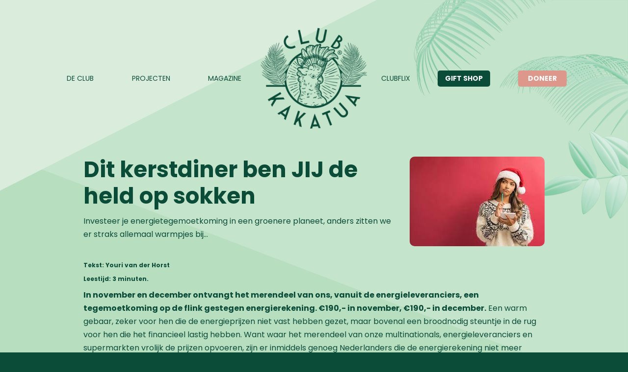

--- FILE ---
content_type: text/html; charset=utf-8
request_url: https://www.clubkakatua.nl/blog/dit-kerstdiner-ben-jij-de-held-op-sokken
body_size: 4834
content:
<!DOCTYPE html><!-- Last Published: Wed Apr 09 2025 07:42:02 GMT+0000 (Coordinated Universal Time) --><html data-wf-domain="www.clubkakatua.nl" data-wf-page="62f3a7c0ef83437bcd85fe6f" data-wf-site="62f3a7c0ef83436b4185fe68" data-wf-collection="62f3a7c0ef8343299e85fee7" data-wf-item-slug="dit-kerstdiner-ben-jij-de-held-op-sokken"><head><meta charset="utf-8"/><title>Dit kerstdiner ben JIJ de held op sokken</title><meta content="Investeer je energietegemoetkoming in een groenere planeet, anders zitten we er straks allemaal warmpjes bij…" name="description"/><meta content="Dit kerstdiner ben JIJ de held op sokken" property="og:title"/><meta content="Investeer je energietegemoetkoming in een groenere planeet, anders zitten we er straks allemaal warmpjes bij…" property="og:description"/><meta content="https://cdn.prod.website-files.com/62f3a7c0ef834362a285fe89/638949a25a14f8772f3f3b69_index.jpg" property="og:image"/><meta content="Dit kerstdiner ben JIJ de held op sokken" property="twitter:title"/><meta content="Investeer je energietegemoetkoming in een groenere planeet, anders zitten we er straks allemaal warmpjes bij…" property="twitter:description"/><meta content="https://cdn.prod.website-files.com/62f3a7c0ef834362a285fe89/638949a25a14f8772f3f3b69_index.jpg" property="twitter:image"/><meta property="og:type" content="website"/><meta content="summary_large_image" name="twitter:card"/><meta content="width=device-width, initial-scale=1" name="viewport"/><link href="https://cdn.prod.website-files.com/62f3a7c0ef83436b4185fe68/css/club-kakatua-43e9db94237b47c4060736eea1.webflow.b1e8e0d9a.css" rel="stylesheet" type="text/css"/><link href="https://fonts.googleapis.com" rel="preconnect"/><link href="https://fonts.gstatic.com" rel="preconnect" crossorigin="anonymous"/><script src="https://ajax.googleapis.com/ajax/libs/webfont/1.6.26/webfont.js" type="text/javascript"></script><script type="text/javascript">WebFont.load({  google: {    families: ["Poppins:300,regular,700"]  }});</script><script type="text/javascript">!function(o,c){var n=c.documentElement,t=" w-mod-";n.className+=t+"js",("ontouchstart"in o||o.DocumentTouch&&c instanceof DocumentTouch)&&(n.className+=t+"touch")}(window,document);</script><link href="https://cdn.prod.website-files.com/62f3a7c0ef83436b4185fe68/62f3a7c0ef8343f97885fe9f_kakatua.png" rel="shortcut icon" type="image/x-icon"/><link href="https://cdn.prod.website-files.com/62f3a7c0ef83436b4185fe68/62f3a7c0ef8343550385fea0_kakatua256.png" rel="apple-touch-icon"/><script async="" src="https://www.googletagmanager.com/gtag/js?id=G-22MB9V5CYK"></script><script type="text/javascript">window.dataLayer = window.dataLayer || [];function gtag(){dataLayer.push(arguments);}gtag('set', 'developer_id.dZGVlNj', true);gtag('js', new Date());gtag('config', 'G-22MB9V5CYK');</script></head><body><div class="sitewrapper"><div class="section-navigation"><div class="navcontainer"><a href="/" class="mobile-logo w-inline-block"><img src="https://cdn.prod.website-files.com/62f3a7c0ef83436b4185fe68/62f3a7c0ef83435db885fec5_club-kakatua-p-500.png" loading="lazy" alt="" class="image-3"/></a><a data-w-id="59f554b6-1875-6e73-e1b5-979a1184d679" href="#" class="button-outline w-button">MENU</a><div id="menutop" class="navlinks"><a href="/wie-zijn-wij" class="navigationlink">De Club</a><a href="/projecten" class="navigationlink">Projecten</a><a href="/magazine" class="navigationlink">Magazine</a></div><div class="navlogo"><a href="/" class="w-inline-block"><img src="https://cdn.prod.website-files.com/62f3a7c0ef83436b4185fe68/62f3a7c0ef83435db885fec5_club-kakatua-p-500.png" loading="lazy" alt=""/></a></div><div id="menubottom" class="navlinks"><a href="/clubflix" class="navigationlink">Clubflix</a><a href="/giftshop" class="navigationlink giftcard">Gift shop</a><a href="/doneer" class="navigationlink donate">Doneer</a></div></div></div><div><div class="w-container"><div class="div-block-26"><div class="div-block-27"><h1>Dit kerstdiner ben JIJ de held op sokken</h1><p>Investeer je energietegemoetkoming in een groenere planeet, anders zitten we er straks allemaal warmpjes bij…</p></div><img loading="lazy" alt="" src="https://cdn.prod.website-files.com/62f3a7c0ef834362a285fe89/638949a25a14f8772f3f3b69_index.jpg" class="image-12"/></div><div class="w-richtext"><h6>Tekst: Youri van der Horst</h6><h6>Leestijd: 3 minuten.</h6><p><strong>In november en december ontvangt het merendeel van ons, vanuit de energieleveranciers, een tegemoetkoming op de flink gestegen energierekening. €190,- in november, €190,- in december.</strong> Een warm gebaar, zeker voor hen die de energieprijzen niet vast hebben gezet, maar bovenal een broodnodig steuntje in de rug voor hen die het financieel lastig hebben. Want waar het merendeel van onze multinationals, energieleveranciers en supermarkten vrolijk de prijzen opvoeren, zijn er inmiddels genoeg Nederlanders die de energierekening niet meer kunnen betalen of zelfs geen lunch mee kunnen geven aan hun kinderen.<br/>Het advies om “op de kleintjes te letten” krijgt hierdoor ineens een hele cynische, misschien zelfs sarcastische lading…<br/>‍</p><p>Gelukkig zijn er in dit soort gevallen nog altijd genoeg weldoende mensen die wél opstaan en de niet-noodlijdende medelanders oproepen de energietegemoetkoming weg te geven aan zij die het goed kunnen gebruiken. De voedselbanken draaien inmiddels overuren en scholen proberen in sommige gevallen alsnog lunch te verzorgen voor kinderen in armoede via allerlei <a href="https://boterhamsters.nl/" target="_blank">BROODNODIGE</a> initiatieven. Ongekend voor een modern, rijk en welvarend land als Nederland. En dan te bedenken dat er helaas ook nog altijd heel veel mensen zijn die dit soort extraatjes van de overheid maar al te graag over de Black Friday balk smijten of onzinnig veel kwaliteit loze fast fashion bestellen – we schreven hier eerder al over in ons <a href="https://www.clubkakatua.nl/blog/nederland-is-een-treurig-kampioen" target="_blank">magazine</a>.<br/>Met het geven van decembercadeaus kun je stellen dat je ook al goed en weldoend bezig bent, maar beloof ons dan in ieder geval dat je voor iets gaat dat jouw dierbare écht nodig heeft of ga voor tweedehands – als we <a href="https://youtu.be/PtN3fqFZLvc" target="_blank">Marktplaats</a> mogen geloven is een kind hier hartstikke blij mee.</p><p><strong>Om te voorkomen dat we, dankzij het verkeerd investeren van de energievergoeding, er straks allemaal warmpjes bij zitten</strong>, vragen we je het aan één van onze lopende projecten te doneren. Van energievergoeding naar energievergroening, zullen we maar zeggen. Want waar de overheid wederom geen beleid kon maken en besloot iedereen maar een vergoeding te geven, proberen wij geheel in Club Kakatua stijl die rol maar op ons te nemen en volgt hier een keuzemenu:</p><p><strong>Zo kunnen wij met €190,- maar liefst 190 kilo plastic uit de zeeën bij Indonesië vissen</strong>. Onze <a href="https://www.clubkakatua.nl/projecten/plastic-cup-clean-up-party" target="_blank">CLEAN UP PARTY</a> gaat uit van een concreet 4-stappenplan, kortgezegd: opruimen (“MAND!”). Je geld niet uitgeven aan nog meer plastic troep, maar juist in het opruimen ervan is de meest win-win constructie in single-use-plastic history, toch?</p><figure class="w-richtext-align-center w-richtext-figure-type-image"><div><img src="https://cdn.prod.website-files.com/62f3a7c0ef834362a285fe89/63894a4cbfd4dc0a2f5ef26a_20221029_165311.jpg" loading="lazy" alt=""/></div></figure><p><strong>Denk je groen, dan denk je bomen.</strong> En mocht dat genoeg zijn om een zaadje in je gedachten te planten, dan kunnen wij jouw donatie heel goed gebruiken voor ons <a href="https://www.clubkakatua.nl/projecten/make-africa-green-again" target="_blank">MAKE AFRICA GREEN AGAIN</a> project. Voor 70 cent kunnen onze mensen daar al een boom planten, dat zijn meer dan 500 bomen voor €380,-. Maak je alsnog de blits tijdens de feestdagen, als je zegt dat je een bos van 500 bomen hebt geplant!</p><figure class="w-richtext-align-center w-richtext-figure-type-image"><div><img src="https://cdn.prod.website-files.com/62f3a7c0ef834362a285fe89/63894a21aa2df1ff635d878e_Maga%20nursery%204000%20trees.jpg" loading="lazy" alt=""/></div></figure><p><strong>Mocht je dan toch liever een cadeau krijgen voor je gift,</strong> dan hebben wij misschien wel het meest groene cadeau waar je vandaag over gaat lezen: <a href="https://www.clubkakatua.nl/projecten/dont-step-on-my-kaketoes-part-ii-we-back-in-pink" target="_blank">de limited edition Club Kakatua x Healthy Sea Socks</a>. Gemaakt van uit de zee opgeviste visnetten die het leven van onze watervrienden vaak onmogelijk maken, opgevist en gerecycled door onze partner Healthy Seas. Eén paar kost je een tientje en bestel je er vier dan worden ze ook nog eens gratis verzonden. Vier mensen blij, acht warme voeten en zo alsnog de vergoeding in groene warmte gestopt – dit kerstdiner ben JIJ de held op sokken ;)</p><h4><a href="https://www.clubkakatua.nl/nieuwsbrief" target="_blank">(Voel je vrij ons bericht te delen en schrijf je in voor de nieuwsbrief als je wel blij wordt van onze ideeën of gewoon op de hoogte gehouden wilt worden over de Club!)</a></h4><figure class="w-richtext-align-center w-richtext-figure-type-image"><div><img src="https://cdn.prod.website-files.com/62f3a7c0ef834362a285fe89/636487e8ac939205c54585e8_CK%20X%20HSS%202.png" loading="lazy" alt=""/></div></figure></div></div></div></div><footer id="footer" class="footer"><div class="w-container"><div class="footer-flex-container"><a href="#" class="footer-logo-link w-inline-block"><img src="https://cdn.prod.website-files.com/62f3a7c0ef83436b4185fe68/62f3a7c0ef8343599b85fe9e_club-kakatua-white.png" width="500" sizes="(max-width: 767px) 100vw, 500px" srcset="https://cdn.prod.website-files.com/62f3a7c0ef83436b4185fe68/62f3a7c0ef8343599b85fe9e_club-kakatua-white-p-500.png 500w, https://cdn.prod.website-files.com/62f3a7c0ef83436b4185fe68/62f3a7c0ef8343599b85fe9e_club-kakatua-white.png 1000w" alt="" class="footer-image"/></a><div class="footerlist"><h3 class="footer-heading">Club Kakatua</h3><ul role="list" class="w-list-unstyled"><li><a href="/wie-zijn-wij" class="footer-link">De Club</a></li><li><a href="https://www.clubkakatua.nl/wie-zijn-wij#team" class="footer-link">Het Team</a></li><li><a href="https://www.clubkakatua.nl/wie-zijn-wij#partners" class="footer-link">Partners</a></li><li><a href="/magazine" class="footer-link">Magazine</a></li><li><a href="/clubflix" class="footer-link">Clubflix</a></li></ul></div><div class="footerlist"><h3 class="footer-heading">Projecten</h3><div class="w-dyn-list"><div role="list" class="w-dyn-items"><div role="listitem" class="w-dyn-item"><a href="/projecten/forestry" class="footer-link">Forestry</a></div><div role="listitem" class="w-dyn-item"><a href="/projecten/reef-restoration" class="footer-link">Reef Restoration</a></div><div role="listitem" class="w-dyn-item"><a href="/projecten/junior-klimaatcoach-x-club-kakatua" class="footer-link">Junior Klimaatcoach X Club Kakatua</a></div><div role="listitem" class="w-dyn-item"><a href="/projecten/lets-restore-the-araguaia-corridor-2" class="footer-link">Let’s restore the Araguaia corridor!</a></div></div></div><ul role="list" class="w-list-unstyled"><li><div class="hr"></div><a href="/projecten" target="_blank" class="footer-link">Bekijk alle projecten</a></li></ul></div><div class="footerlist"><h3 class="footer-heading">Join the club!</h3><ul role="list" class="w-list-unstyled"><li><a href="/doneer" target="_blank" class="footer-link">Doneer nu</a></li><li><a href="/giftshop" target="_blank" class="footer-link">Gift shop</a></li><li><a href="/nieuwsbrief" target="_blank" class="footer-link">Nieuwsbrief</a></li></ul></div><div class="footerlist"><h3 class="footer-heading">SCK</h3><div class="footertext">HQ / Den Haag</div><div class="footeriban">IBAN: <br/>NL45TRIO0320077306</div><ul role="list" class="w-list-unstyled"><li><div class="hr"></div><a href="/informatie-over-de-stichting" class="footer-link">Informatie SCK</a></li><li><a href="/privacy-policy" class="footer-link">Privacy policy</a></li></ul></div></div><div class="div-block-24"><div><a href="https://www.instagram.com/clubkakatua/" target="_blank" class="button-insta w-button">@clubkakatua</a><a href="https://www.linkedin.com/company/club-kakatua/" target="_blank" class="button-li w-button">LinkedIn</a><a href="https://twitter.com/ClubKakatua" target="_blank" class="button-twitter w-button">Twitter</a></div><div><strong>Copyright © 2020 Stichting Club Kakatua. Alle rechten voorbehouden.<br/></strong>Inquiries: <a href="mailto:hq@clubkakatua.nl">hq@clubkakatua.nl</a></div></div></div></footer><script src="https://d3e54v103j8qbb.cloudfront.net/js/jquery-3.5.1.min.dc5e7f18c8.js?site=62f3a7c0ef83436b4185fe68" type="text/javascript" integrity="sha256-9/aliU8dGd2tb6OSsuzixeV4y/faTqgFtohetphbbj0=" crossorigin="anonymous"></script><script src="https://cdn.prod.website-files.com/62f3a7c0ef83436b4185fe68/js/webflow.schunk.4a394eb5af8156f2.js" type="text/javascript"></script><script src="https://cdn.prod.website-files.com/62f3a7c0ef83436b4185fe68/js/webflow.schunk.9b261d7dad6bf10c.js" type="text/javascript"></script><script src="https://cdn.prod.website-files.com/62f3a7c0ef83436b4185fe68/js/webflow.3e7b31d5.9ce9b2413ac19e14.js" type="text/javascript"></script></body></html>

--- FILE ---
content_type: text/css
request_url: https://cdn.prod.website-files.com/62f3a7c0ef83436b4185fe68/css/club-kakatua-43e9db94237b47c4060736eea1.webflow.b1e8e0d9a.css
body_size: 13612
content:
html {
  -webkit-text-size-adjust: 100%;
  -ms-text-size-adjust: 100%;
  font-family: sans-serif;
}

body {
  margin: 0;
}

article, aside, details, figcaption, figure, footer, header, hgroup, main, menu, nav, section, summary {
  display: block;
}

audio, canvas, progress, video {
  vertical-align: baseline;
  display: inline-block;
}

audio:not([controls]) {
  height: 0;
  display: none;
}

[hidden], template {
  display: none;
}

a {
  background-color: #0000;
}

a:active, a:hover {
  outline: 0;
}

abbr[title] {
  border-bottom: 1px dotted;
}

b, strong {
  font-weight: bold;
}

dfn {
  font-style: italic;
}

h1 {
  margin: .67em 0;
  font-size: 2em;
}

mark {
  color: #000;
  background: #ff0;
}

small {
  font-size: 80%;
}

sub, sup {
  vertical-align: baseline;
  font-size: 75%;
  line-height: 0;
  position: relative;
}

sup {
  top: -.5em;
}

sub {
  bottom: -.25em;
}

img {
  border: 0;
}

svg:not(:root) {
  overflow: hidden;
}

hr {
  box-sizing: content-box;
  height: 0;
}

pre {
  overflow: auto;
}

code, kbd, pre, samp {
  font-family: monospace;
  font-size: 1em;
}

button, input, optgroup, select, textarea {
  color: inherit;
  font: inherit;
  margin: 0;
}

button {
  overflow: visible;
}

button, select {
  text-transform: none;
}

button, html input[type="button"], input[type="reset"] {
  -webkit-appearance: button;
  cursor: pointer;
}

button[disabled], html input[disabled] {
  cursor: default;
}

button::-moz-focus-inner, input::-moz-focus-inner {
  border: 0;
  padding: 0;
}

input {
  line-height: normal;
}

input[type="checkbox"], input[type="radio"] {
  box-sizing: border-box;
  padding: 0;
}

input[type="number"]::-webkit-inner-spin-button, input[type="number"]::-webkit-outer-spin-button {
  height: auto;
}

input[type="search"] {
  -webkit-appearance: none;
}

input[type="search"]::-webkit-search-cancel-button, input[type="search"]::-webkit-search-decoration {
  -webkit-appearance: none;
}

legend {
  border: 0;
  padding: 0;
}

textarea {
  overflow: auto;
}

optgroup {
  font-weight: bold;
}

table {
  border-collapse: collapse;
  border-spacing: 0;
}

td, th {
  padding: 0;
}

@font-face {
  font-family: webflow-icons;
  src: url("[data-uri]") format("truetype");
  font-weight: normal;
  font-style: normal;
}

[class^="w-icon-"], [class*=" w-icon-"] {
  speak: none;
  font-variant: normal;
  text-transform: none;
  -webkit-font-smoothing: antialiased;
  -moz-osx-font-smoothing: grayscale;
  font-style: normal;
  font-weight: normal;
  line-height: 1;
  font-family: webflow-icons !important;
}

.w-icon-slider-right:before {
  content: "";
}

.w-icon-slider-left:before {
  content: "";
}

.w-icon-nav-menu:before {
  content: "";
}

.w-icon-arrow-down:before, .w-icon-dropdown-toggle:before {
  content: "";
}

.w-icon-file-upload-remove:before {
  content: "";
}

.w-icon-file-upload-icon:before {
  content: "";
}

* {
  box-sizing: border-box;
}

html {
  height: 100%;
}

body {
  color: #333;
  background-color: #fff;
  min-height: 100%;
  margin: 0;
  font-family: Arial, sans-serif;
  font-size: 14px;
  line-height: 20px;
}

img {
  vertical-align: middle;
  max-width: 100%;
  display: inline-block;
}

html.w-mod-touch * {
  background-attachment: scroll !important;
}

.w-block {
  display: block;
}

.w-inline-block {
  max-width: 100%;
  display: inline-block;
}

.w-clearfix:before, .w-clearfix:after {
  content: " ";
  grid-area: 1 / 1 / 2 / 2;
  display: table;
}

.w-clearfix:after {
  clear: both;
}

.w-hidden {
  display: none;
}

.w-button {
  color: #fff;
  line-height: inherit;
  cursor: pointer;
  background-color: #3898ec;
  border: 0;
  border-radius: 0;
  padding: 9px 15px;
  text-decoration: none;
  display: inline-block;
}

input.w-button {
  -webkit-appearance: button;
}

html[data-w-dynpage] [data-w-cloak] {
  color: #0000 !important;
}

.w-code-block {
  margin: unset;
}

pre.w-code-block code {
  all: inherit;
}

.w-optimization {
  display: contents;
}

.w-webflow-badge, .w-webflow-badge > img {
  box-sizing: unset;
  width: unset;
  height: unset;
  max-height: unset;
  max-width: unset;
  min-height: unset;
  min-width: unset;
  margin: unset;
  padding: unset;
  float: unset;
  clear: unset;
  border: unset;
  border-radius: unset;
  background: unset;
  background-image: unset;
  background-position: unset;
  background-size: unset;
  background-repeat: unset;
  background-origin: unset;
  background-clip: unset;
  background-attachment: unset;
  background-color: unset;
  box-shadow: unset;
  transform: unset;
  direction: unset;
  font-family: unset;
  font-weight: unset;
  color: unset;
  font-size: unset;
  line-height: unset;
  font-style: unset;
  font-variant: unset;
  text-align: unset;
  letter-spacing: unset;
  -webkit-text-decoration: unset;
  text-decoration: unset;
  text-indent: unset;
  text-transform: unset;
  list-style-type: unset;
  text-shadow: unset;
  vertical-align: unset;
  cursor: unset;
  white-space: unset;
  word-break: unset;
  word-spacing: unset;
  word-wrap: unset;
  transition: unset;
}

.w-webflow-badge {
  white-space: nowrap;
  cursor: pointer;
  box-shadow: 0 0 0 1px #0000001a, 0 1px 3px #0000001a;
  visibility: visible !important;
  opacity: 1 !important;
  z-index: 2147483647 !important;
  color: #aaadb0 !important;
  overflow: unset !important;
  background-color: #fff !important;
  border-radius: 3px !important;
  width: auto !important;
  height: auto !important;
  margin: 0 !important;
  padding: 6px !important;
  font-size: 12px !important;
  line-height: 14px !important;
  text-decoration: none !important;
  display: inline-block !important;
  position: fixed !important;
  inset: auto 12px 12px auto !important;
  transform: none !important;
}

.w-webflow-badge > img {
  position: unset;
  visibility: unset !important;
  opacity: 1 !important;
  vertical-align: middle !important;
  display: inline-block !important;
}

h1, h2, h3, h4, h5, h6 {
  margin-bottom: 10px;
  font-weight: bold;
}

h1 {
  margin-top: 20px;
  font-size: 38px;
  line-height: 44px;
}

h2 {
  margin-top: 20px;
  font-size: 32px;
  line-height: 36px;
}

h3 {
  margin-top: 20px;
  font-size: 24px;
  line-height: 30px;
}

h4 {
  margin-top: 10px;
  font-size: 18px;
  line-height: 24px;
}

h5 {
  margin-top: 10px;
  font-size: 14px;
  line-height: 20px;
}

h6 {
  margin-top: 10px;
  font-size: 12px;
  line-height: 18px;
}

p {
  margin-top: 0;
  margin-bottom: 10px;
}

blockquote {
  border-left: 5px solid #e2e2e2;
  margin: 0 0 10px;
  padding: 10px 20px;
  font-size: 18px;
  line-height: 22px;
}

figure {
  margin: 0 0 10px;
}

figcaption {
  text-align: center;
  margin-top: 5px;
}

ul, ol {
  margin-top: 0;
  margin-bottom: 10px;
  padding-left: 40px;
}

.w-list-unstyled {
  padding-left: 0;
  list-style: none;
}

.w-embed:before, .w-embed:after {
  content: " ";
  grid-area: 1 / 1 / 2 / 2;
  display: table;
}

.w-embed:after {
  clear: both;
}

.w-video {
  width: 100%;
  padding: 0;
  position: relative;
}

.w-video iframe, .w-video object, .w-video embed {
  border: none;
  width: 100%;
  height: 100%;
  position: absolute;
  top: 0;
  left: 0;
}

fieldset {
  border: 0;
  margin: 0;
  padding: 0;
}

button, [type="button"], [type="reset"] {
  cursor: pointer;
  -webkit-appearance: button;
  border: 0;
}

.w-form {
  margin: 0 0 15px;
}

.w-form-done {
  text-align: center;
  background-color: #ddd;
  padding: 20px;
  display: none;
}

.w-form-fail {
  background-color: #ffdede;
  margin-top: 10px;
  padding: 10px;
  display: none;
}

label {
  margin-bottom: 5px;
  font-weight: bold;
  display: block;
}

.w-input, .w-select {
  color: #333;
  vertical-align: middle;
  background-color: #fff;
  border: 1px solid #ccc;
  width: 100%;
  height: 38px;
  margin-bottom: 10px;
  padding: 8px 12px;
  font-size: 14px;
  line-height: 1.42857;
  display: block;
}

.w-input::placeholder, .w-select::placeholder {
  color: #999;
}

.w-input:focus, .w-select:focus {
  border-color: #3898ec;
  outline: 0;
}

.w-input[disabled], .w-select[disabled], .w-input[readonly], .w-select[readonly], fieldset[disabled] .w-input, fieldset[disabled] .w-select {
  cursor: not-allowed;
}

.w-input[disabled]:not(.w-input-disabled), .w-select[disabled]:not(.w-input-disabled), .w-input[readonly], .w-select[readonly], fieldset[disabled]:not(.w-input-disabled) .w-input, fieldset[disabled]:not(.w-input-disabled) .w-select {
  background-color: #eee;
}

textarea.w-input, textarea.w-select {
  height: auto;
}

.w-select {
  background-color: #f3f3f3;
}

.w-select[multiple] {
  height: auto;
}

.w-form-label {
  cursor: pointer;
  margin-bottom: 0;
  font-weight: normal;
  display: inline-block;
}

.w-radio {
  margin-bottom: 5px;
  padding-left: 20px;
  display: block;
}

.w-radio:before, .w-radio:after {
  content: " ";
  grid-area: 1 / 1 / 2 / 2;
  display: table;
}

.w-radio:after {
  clear: both;
}

.w-radio-input {
  float: left;
  margin: 3px 0 0 -20px;
  line-height: normal;
}

.w-file-upload {
  margin-bottom: 10px;
  display: block;
}

.w-file-upload-input {
  opacity: 0;
  z-index: -100;
  width: .1px;
  height: .1px;
  position: absolute;
  overflow: hidden;
}

.w-file-upload-default, .w-file-upload-uploading, .w-file-upload-success {
  color: #333;
  display: inline-block;
}

.w-file-upload-error {
  margin-top: 10px;
  display: block;
}

.w-file-upload-default.w-hidden, .w-file-upload-uploading.w-hidden, .w-file-upload-error.w-hidden, .w-file-upload-success.w-hidden {
  display: none;
}

.w-file-upload-uploading-btn {
  cursor: pointer;
  background-color: #fafafa;
  border: 1px solid #ccc;
  margin: 0;
  padding: 8px 12px;
  font-size: 14px;
  font-weight: normal;
  display: flex;
}

.w-file-upload-file {
  background-color: #fafafa;
  border: 1px solid #ccc;
  flex-grow: 1;
  justify-content: space-between;
  margin: 0;
  padding: 8px 9px 8px 11px;
  display: flex;
}

.w-file-upload-file-name {
  font-size: 14px;
  font-weight: normal;
  display: block;
}

.w-file-remove-link {
  cursor: pointer;
  width: auto;
  height: auto;
  margin-top: 3px;
  margin-left: 10px;
  padding: 3px;
  display: block;
}

.w-icon-file-upload-remove {
  margin: auto;
  font-size: 10px;
}

.w-file-upload-error-msg {
  color: #ea384c;
  padding: 2px 0;
  display: inline-block;
}

.w-file-upload-info {
  padding: 0 12px;
  line-height: 38px;
  display: inline-block;
}

.w-file-upload-label {
  cursor: pointer;
  background-color: #fafafa;
  border: 1px solid #ccc;
  margin: 0;
  padding: 8px 12px;
  font-size: 14px;
  font-weight: normal;
  display: inline-block;
}

.w-icon-file-upload-icon, .w-icon-file-upload-uploading {
  width: 20px;
  margin-right: 8px;
  display: inline-block;
}

.w-icon-file-upload-uploading {
  height: 20px;
}

.w-container {
  max-width: 940px;
  margin-left: auto;
  margin-right: auto;
}

.w-container:before, .w-container:after {
  content: " ";
  grid-area: 1 / 1 / 2 / 2;
  display: table;
}

.w-container:after {
  clear: both;
}

.w-container .w-row {
  margin-left: -10px;
  margin-right: -10px;
}

.w-row:before, .w-row:after {
  content: " ";
  grid-area: 1 / 1 / 2 / 2;
  display: table;
}

.w-row:after {
  clear: both;
}

.w-row .w-row {
  margin-left: 0;
  margin-right: 0;
}

.w-col {
  float: left;
  width: 100%;
  min-height: 1px;
  padding-left: 10px;
  padding-right: 10px;
  position: relative;
}

.w-col .w-col {
  padding-left: 0;
  padding-right: 0;
}

.w-col-1 {
  width: 8.33333%;
}

.w-col-2 {
  width: 16.6667%;
}

.w-col-3 {
  width: 25%;
}

.w-col-4 {
  width: 33.3333%;
}

.w-col-5 {
  width: 41.6667%;
}

.w-col-6 {
  width: 50%;
}

.w-col-7 {
  width: 58.3333%;
}

.w-col-8 {
  width: 66.6667%;
}

.w-col-9 {
  width: 75%;
}

.w-col-10 {
  width: 83.3333%;
}

.w-col-11 {
  width: 91.6667%;
}

.w-col-12 {
  width: 100%;
}

.w-hidden-main {
  display: none !important;
}

@media screen and (max-width: 991px) {
  .w-container {
    max-width: 728px;
  }

  .w-hidden-main {
    display: inherit !important;
  }

  .w-hidden-medium {
    display: none !important;
  }

  .w-col-medium-1 {
    width: 8.33333%;
  }

  .w-col-medium-2 {
    width: 16.6667%;
  }

  .w-col-medium-3 {
    width: 25%;
  }

  .w-col-medium-4 {
    width: 33.3333%;
  }

  .w-col-medium-5 {
    width: 41.6667%;
  }

  .w-col-medium-6 {
    width: 50%;
  }

  .w-col-medium-7 {
    width: 58.3333%;
  }

  .w-col-medium-8 {
    width: 66.6667%;
  }

  .w-col-medium-9 {
    width: 75%;
  }

  .w-col-medium-10 {
    width: 83.3333%;
  }

  .w-col-medium-11 {
    width: 91.6667%;
  }

  .w-col-medium-12 {
    width: 100%;
  }

  .w-col-stack {
    width: 100%;
    left: auto;
    right: auto;
  }
}

@media screen and (max-width: 767px) {
  .w-hidden-main, .w-hidden-medium {
    display: inherit !important;
  }

  .w-hidden-small {
    display: none !important;
  }

  .w-row, .w-container .w-row {
    margin-left: 0;
    margin-right: 0;
  }

  .w-col {
    width: 100%;
    left: auto;
    right: auto;
  }

  .w-col-small-1 {
    width: 8.33333%;
  }

  .w-col-small-2 {
    width: 16.6667%;
  }

  .w-col-small-3 {
    width: 25%;
  }

  .w-col-small-4 {
    width: 33.3333%;
  }

  .w-col-small-5 {
    width: 41.6667%;
  }

  .w-col-small-6 {
    width: 50%;
  }

  .w-col-small-7 {
    width: 58.3333%;
  }

  .w-col-small-8 {
    width: 66.6667%;
  }

  .w-col-small-9 {
    width: 75%;
  }

  .w-col-small-10 {
    width: 83.3333%;
  }

  .w-col-small-11 {
    width: 91.6667%;
  }

  .w-col-small-12 {
    width: 100%;
  }
}

@media screen and (max-width: 479px) {
  .w-container {
    max-width: none;
  }

  .w-hidden-main, .w-hidden-medium, .w-hidden-small {
    display: inherit !important;
  }

  .w-hidden-tiny {
    display: none !important;
  }

  .w-col {
    width: 100%;
  }

  .w-col-tiny-1 {
    width: 8.33333%;
  }

  .w-col-tiny-2 {
    width: 16.6667%;
  }

  .w-col-tiny-3 {
    width: 25%;
  }

  .w-col-tiny-4 {
    width: 33.3333%;
  }

  .w-col-tiny-5 {
    width: 41.6667%;
  }

  .w-col-tiny-6 {
    width: 50%;
  }

  .w-col-tiny-7 {
    width: 58.3333%;
  }

  .w-col-tiny-8 {
    width: 66.6667%;
  }

  .w-col-tiny-9 {
    width: 75%;
  }

  .w-col-tiny-10 {
    width: 83.3333%;
  }

  .w-col-tiny-11 {
    width: 91.6667%;
  }

  .w-col-tiny-12 {
    width: 100%;
  }
}

.w-widget {
  position: relative;
}

.w-widget-map {
  width: 100%;
  height: 400px;
}

.w-widget-map label {
  width: auto;
  display: inline;
}

.w-widget-map img {
  max-width: inherit;
}

.w-widget-map .gm-style-iw {
  text-align: center;
}

.w-widget-map .gm-style-iw > button {
  display: none !important;
}

.w-widget-twitter {
  overflow: hidden;
}

.w-widget-twitter-count-shim {
  vertical-align: top;
  text-align: center;
  background: #fff;
  border: 1px solid #758696;
  border-radius: 3px;
  width: 28px;
  height: 20px;
  display: inline-block;
  position: relative;
}

.w-widget-twitter-count-shim * {
  pointer-events: none;
  -webkit-user-select: none;
  user-select: none;
}

.w-widget-twitter-count-shim .w-widget-twitter-count-inner {
  text-align: center;
  color: #999;
  font-family: serif;
  font-size: 15px;
  line-height: 12px;
  position: relative;
}

.w-widget-twitter-count-shim .w-widget-twitter-count-clear {
  display: block;
  position: relative;
}

.w-widget-twitter-count-shim.w--large {
  width: 36px;
  height: 28px;
}

.w-widget-twitter-count-shim.w--large .w-widget-twitter-count-inner {
  font-size: 18px;
  line-height: 18px;
}

.w-widget-twitter-count-shim:not(.w--vertical) {
  margin-left: 5px;
  margin-right: 8px;
}

.w-widget-twitter-count-shim:not(.w--vertical).w--large {
  margin-left: 6px;
}

.w-widget-twitter-count-shim:not(.w--vertical):before, .w-widget-twitter-count-shim:not(.w--vertical):after {
  content: " ";
  pointer-events: none;
  border: solid #0000;
  width: 0;
  height: 0;
  position: absolute;
  top: 50%;
  left: 0;
}

.w-widget-twitter-count-shim:not(.w--vertical):before {
  border-width: 4px;
  border-color: #75869600 #5d6c7b #75869600 #75869600;
  margin-top: -4px;
  margin-left: -9px;
}

.w-widget-twitter-count-shim:not(.w--vertical).w--large:before {
  border-width: 5px;
  margin-top: -5px;
  margin-left: -10px;
}

.w-widget-twitter-count-shim:not(.w--vertical):after {
  border-width: 4px;
  border-color: #fff0 #fff #fff0 #fff0;
  margin-top: -4px;
  margin-left: -8px;
}

.w-widget-twitter-count-shim:not(.w--vertical).w--large:after {
  border-width: 5px;
  margin-top: -5px;
  margin-left: -9px;
}

.w-widget-twitter-count-shim.w--vertical {
  width: 61px;
  height: 33px;
  margin-bottom: 8px;
}

.w-widget-twitter-count-shim.w--vertical:before, .w-widget-twitter-count-shim.w--vertical:after {
  content: " ";
  pointer-events: none;
  border: solid #0000;
  width: 0;
  height: 0;
  position: absolute;
  top: 100%;
  left: 50%;
}

.w-widget-twitter-count-shim.w--vertical:before {
  border-width: 5px;
  border-color: #5d6c7b #75869600 #75869600;
  margin-left: -5px;
}

.w-widget-twitter-count-shim.w--vertical:after {
  border-width: 4px;
  border-color: #fff #fff0 #fff0;
  margin-left: -4px;
}

.w-widget-twitter-count-shim.w--vertical .w-widget-twitter-count-inner {
  font-size: 18px;
  line-height: 22px;
}

.w-widget-twitter-count-shim.w--vertical.w--large {
  width: 76px;
}

.w-background-video {
  color: #fff;
  height: 500px;
  position: relative;
  overflow: hidden;
}

.w-background-video > video {
  object-fit: cover;
  z-index: -100;
  background-position: 50%;
  background-size: cover;
  width: 100%;
  height: 100%;
  margin: auto;
  position: absolute;
  inset: -100%;
}

.w-background-video > video::-webkit-media-controls-start-playback-button {
  -webkit-appearance: none;
  display: none !important;
}

.w-background-video--control {
  background-color: #0000;
  padding: 0;
  position: absolute;
  bottom: 1em;
  right: 1em;
}

.w-background-video--control > [hidden] {
  display: none !important;
}

.w-slider {
  text-align: center;
  clear: both;
  -webkit-tap-highlight-color: #0000;
  tap-highlight-color: #0000;
  background: #ddd;
  height: 300px;
  position: relative;
}

.w-slider-mask {
  z-index: 1;
  white-space: nowrap;
  height: 100%;
  display: block;
  position: relative;
  left: 0;
  right: 0;
  overflow: hidden;
}

.w-slide {
  vertical-align: top;
  white-space: normal;
  text-align: left;
  width: 100%;
  height: 100%;
  display: inline-block;
  position: relative;
}

.w-slider-nav {
  z-index: 2;
  text-align: center;
  -webkit-tap-highlight-color: #0000;
  tap-highlight-color: #0000;
  height: 40px;
  margin: auto;
  padding-top: 10px;
  position: absolute;
  inset: auto 0 0;
}

.w-slider-nav.w-round > div {
  border-radius: 100%;
}

.w-slider-nav.w-num > div {
  font-size: inherit;
  line-height: inherit;
  width: auto;
  height: auto;
  padding: .2em .5em;
}

.w-slider-nav.w-shadow > div {
  box-shadow: 0 0 3px #3336;
}

.w-slider-nav-invert {
  color: #fff;
}

.w-slider-nav-invert > div {
  background-color: #2226;
}

.w-slider-nav-invert > div.w-active {
  background-color: #222;
}

.w-slider-dot {
  cursor: pointer;
  background-color: #fff6;
  width: 1em;
  height: 1em;
  margin: 0 3px .5em;
  transition: background-color .1s, color .1s;
  display: inline-block;
  position: relative;
}

.w-slider-dot.w-active {
  background-color: #fff;
}

.w-slider-dot:focus {
  outline: none;
  box-shadow: 0 0 0 2px #fff;
}

.w-slider-dot:focus.w-active {
  box-shadow: none;
}

.w-slider-arrow-left, .w-slider-arrow-right {
  cursor: pointer;
  color: #fff;
  -webkit-tap-highlight-color: #0000;
  tap-highlight-color: #0000;
  -webkit-user-select: none;
  user-select: none;
  width: 80px;
  margin: auto;
  font-size: 40px;
  position: absolute;
  inset: 0;
  overflow: hidden;
}

.w-slider-arrow-left [class^="w-icon-"], .w-slider-arrow-right [class^="w-icon-"], .w-slider-arrow-left [class*=" w-icon-"], .w-slider-arrow-right [class*=" w-icon-"] {
  position: absolute;
}

.w-slider-arrow-left:focus, .w-slider-arrow-right:focus {
  outline: 0;
}

.w-slider-arrow-left {
  z-index: 3;
  right: auto;
}

.w-slider-arrow-right {
  z-index: 4;
  left: auto;
}

.w-icon-slider-left, .w-icon-slider-right {
  width: 1em;
  height: 1em;
  margin: auto;
  inset: 0;
}

.w-slider-aria-label {
  clip: rect(0 0 0 0);
  border: 0;
  width: 1px;
  height: 1px;
  margin: -1px;
  padding: 0;
  position: absolute;
  overflow: hidden;
}

.w-slider-force-show {
  display: block !important;
}

.w-dropdown {
  text-align: left;
  z-index: 900;
  margin-left: auto;
  margin-right: auto;
  display: inline-block;
  position: relative;
}

.w-dropdown-btn, .w-dropdown-toggle, .w-dropdown-link {
  vertical-align: top;
  color: #222;
  text-align: left;
  white-space: nowrap;
  margin-left: auto;
  margin-right: auto;
  padding: 20px;
  text-decoration: none;
  position: relative;
}

.w-dropdown-toggle {
  -webkit-user-select: none;
  user-select: none;
  cursor: pointer;
  padding-right: 40px;
  display: inline-block;
}

.w-dropdown-toggle:focus {
  outline: 0;
}

.w-icon-dropdown-toggle {
  width: 1em;
  height: 1em;
  margin: auto 20px auto auto;
  position: absolute;
  top: 0;
  bottom: 0;
  right: 0;
}

.w-dropdown-list {
  background: #ddd;
  min-width: 100%;
  display: none;
  position: absolute;
}

.w-dropdown-list.w--open {
  display: block;
}

.w-dropdown-link {
  color: #222;
  padding: 10px 20px;
  display: block;
}

.w-dropdown-link.w--current {
  color: #0082f3;
}

.w-dropdown-link:focus {
  outline: 0;
}

@media screen and (max-width: 767px) {
  .w-nav-brand {
    padding-left: 10px;
  }
}

.w-lightbox-backdrop {
  cursor: auto;
  letter-spacing: normal;
  text-indent: 0;
  text-shadow: none;
  text-transform: none;
  visibility: visible;
  white-space: normal;
  word-break: normal;
  word-spacing: normal;
  word-wrap: normal;
  color: #fff;
  text-align: center;
  z-index: 2000;
  opacity: 0;
  -webkit-user-select: none;
  -moz-user-select: none;
  -webkit-tap-highlight-color: transparent;
  background: #000000e6;
  outline: 0;
  font-family: Helvetica Neue, Helvetica, Ubuntu, Segoe UI, Verdana, sans-serif;
  font-size: 17px;
  font-style: normal;
  font-weight: 300;
  line-height: 1.2;
  list-style: disc;
  position: fixed;
  inset: 0;
  -webkit-transform: translate(0);
}

.w-lightbox-backdrop, .w-lightbox-container {
  -webkit-overflow-scrolling: touch;
  height: 100%;
  overflow: auto;
}

.w-lightbox-content {
  height: 100vh;
  position: relative;
  overflow: hidden;
}

.w-lightbox-view {
  opacity: 0;
  width: 100vw;
  height: 100vh;
  position: absolute;
}

.w-lightbox-view:before {
  content: "";
  height: 100vh;
}

.w-lightbox-group, .w-lightbox-group .w-lightbox-view, .w-lightbox-group .w-lightbox-view:before {
  height: 86vh;
}

.w-lightbox-frame, .w-lightbox-view:before {
  vertical-align: middle;
  display: inline-block;
}

.w-lightbox-figure {
  margin: 0;
  position: relative;
}

.w-lightbox-group .w-lightbox-figure {
  cursor: pointer;
}

.w-lightbox-img {
  width: auto;
  max-width: none;
  height: auto;
}

.w-lightbox-image {
  float: none;
  max-width: 100vw;
  max-height: 100vh;
  display: block;
}

.w-lightbox-group .w-lightbox-image {
  max-height: 86vh;
}

.w-lightbox-caption {
  text-align: left;
  text-overflow: ellipsis;
  white-space: nowrap;
  background: #0006;
  padding: .5em 1em;
  position: absolute;
  bottom: 0;
  left: 0;
  right: 0;
  overflow: hidden;
}

.w-lightbox-embed {
  width: 100%;
  height: 100%;
  position: absolute;
  inset: 0;
}

.w-lightbox-control {
  cursor: pointer;
  background-position: center;
  background-repeat: no-repeat;
  background-size: 24px;
  width: 4em;
  transition: all .3s;
  position: absolute;
  top: 0;
}

.w-lightbox-left {
  background-image: url("[data-uri]");
  display: none;
  bottom: 0;
  left: 0;
}

.w-lightbox-right {
  background-image: url("[data-uri]");
  display: none;
  bottom: 0;
  right: 0;
}

.w-lightbox-close {
  background-image: url("[data-uri]");
  background-size: 18px;
  height: 2.6em;
  right: 0;
}

.w-lightbox-strip {
  white-space: nowrap;
  padding: 0 1vh;
  line-height: 0;
  position: absolute;
  bottom: 0;
  left: 0;
  right: 0;
  overflow: auto hidden;
}

.w-lightbox-item {
  box-sizing: content-box;
  cursor: pointer;
  width: 10vh;
  padding: 2vh 1vh;
  display: inline-block;
  -webkit-transform: translate3d(0, 0, 0);
}

.w-lightbox-active {
  opacity: .3;
}

.w-lightbox-thumbnail {
  background: #222;
  height: 10vh;
  position: relative;
  overflow: hidden;
}

.w-lightbox-thumbnail-image {
  position: absolute;
  top: 0;
  left: 0;
}

.w-lightbox-thumbnail .w-lightbox-tall {
  width: 100%;
  top: 50%;
  transform: translate(0, -50%);
}

.w-lightbox-thumbnail .w-lightbox-wide {
  height: 100%;
  left: 50%;
  transform: translate(-50%);
}

.w-lightbox-spinner {
  box-sizing: border-box;
  border: 5px solid #0006;
  border-radius: 50%;
  width: 40px;
  height: 40px;
  margin-top: -20px;
  margin-left: -20px;
  animation: .8s linear infinite spin;
  position: absolute;
  top: 50%;
  left: 50%;
}

.w-lightbox-spinner:after {
  content: "";
  border: 3px solid #0000;
  border-bottom-color: #fff;
  border-radius: 50%;
  position: absolute;
  inset: -4px;
}

.w-lightbox-hide {
  display: none;
}

.w-lightbox-noscroll {
  overflow: hidden;
}

@media (min-width: 768px) {
  .w-lightbox-content {
    height: 96vh;
    margin-top: 2vh;
  }

  .w-lightbox-view, .w-lightbox-view:before {
    height: 96vh;
  }

  .w-lightbox-group, .w-lightbox-group .w-lightbox-view, .w-lightbox-group .w-lightbox-view:before {
    height: 84vh;
  }

  .w-lightbox-image {
    max-width: 96vw;
    max-height: 96vh;
  }

  .w-lightbox-group .w-lightbox-image {
    max-width: 82.3vw;
    max-height: 84vh;
  }

  .w-lightbox-left, .w-lightbox-right {
    opacity: .5;
    display: block;
  }

  .w-lightbox-close {
    opacity: .8;
  }

  .w-lightbox-control:hover {
    opacity: 1;
  }
}

.w-lightbox-inactive, .w-lightbox-inactive:hover {
  opacity: 0;
}

.w-richtext:before, .w-richtext:after {
  content: " ";
  grid-area: 1 / 1 / 2 / 2;
  display: table;
}

.w-richtext:after {
  clear: both;
}

.w-richtext[contenteditable="true"]:before, .w-richtext[contenteditable="true"]:after {
  white-space: initial;
}

.w-richtext ol, .w-richtext ul {
  overflow: hidden;
}

.w-richtext .w-richtext-figure-selected.w-richtext-figure-type-video div:after, .w-richtext .w-richtext-figure-selected[data-rt-type="video"] div:after, .w-richtext .w-richtext-figure-selected.w-richtext-figure-type-image div, .w-richtext .w-richtext-figure-selected[data-rt-type="image"] div {
  outline: 2px solid #2895f7;
}

.w-richtext figure.w-richtext-figure-type-video > div:after, .w-richtext figure[data-rt-type="video"] > div:after {
  content: "";
  display: none;
  position: absolute;
  inset: 0;
}

.w-richtext figure {
  max-width: 60%;
  position: relative;
}

.w-richtext figure > div:before {
  cursor: default !important;
}

.w-richtext figure img {
  width: 100%;
}

.w-richtext figure figcaption.w-richtext-figcaption-placeholder {
  opacity: .6;
}

.w-richtext figure div {
  color: #0000;
  font-size: 0;
}

.w-richtext figure.w-richtext-figure-type-image, .w-richtext figure[data-rt-type="image"] {
  display: table;
}

.w-richtext figure.w-richtext-figure-type-image > div, .w-richtext figure[data-rt-type="image"] > div {
  display: inline-block;
}

.w-richtext figure.w-richtext-figure-type-image > figcaption, .w-richtext figure[data-rt-type="image"] > figcaption {
  caption-side: bottom;
  display: table-caption;
}

.w-richtext figure.w-richtext-figure-type-video, .w-richtext figure[data-rt-type="video"] {
  width: 60%;
  height: 0;
}

.w-richtext figure.w-richtext-figure-type-video iframe, .w-richtext figure[data-rt-type="video"] iframe {
  width: 100%;
  height: 100%;
  position: absolute;
  top: 0;
  left: 0;
}

.w-richtext figure.w-richtext-figure-type-video > div, .w-richtext figure[data-rt-type="video"] > div {
  width: 100%;
}

.w-richtext figure.w-richtext-align-center {
  clear: both;
  margin-left: auto;
  margin-right: auto;
}

.w-richtext figure.w-richtext-align-center.w-richtext-figure-type-image > div, .w-richtext figure.w-richtext-align-center[data-rt-type="image"] > div {
  max-width: 100%;
}

.w-richtext figure.w-richtext-align-normal {
  clear: both;
}

.w-richtext figure.w-richtext-align-fullwidth {
  text-align: center;
  clear: both;
  width: 100%;
  max-width: 100%;
  margin-left: auto;
  margin-right: auto;
  display: block;
}

.w-richtext figure.w-richtext-align-fullwidth > div {
  padding-bottom: inherit;
  display: inline-block;
}

.w-richtext figure.w-richtext-align-fullwidth > figcaption {
  display: block;
}

.w-richtext figure.w-richtext-align-floatleft {
  float: left;
  clear: none;
  margin-right: 15px;
}

.w-richtext figure.w-richtext-align-floatright {
  float: right;
  clear: none;
  margin-left: 15px;
}

.w-nav {
  z-index: 1000;
  background: #ddd;
  position: relative;
}

.w-nav:before, .w-nav:after {
  content: " ";
  grid-area: 1 / 1 / 2 / 2;
  display: table;
}

.w-nav:after {
  clear: both;
}

.w-nav-brand {
  float: left;
  color: #333;
  text-decoration: none;
  position: relative;
}

.w-nav-link {
  vertical-align: top;
  color: #222;
  text-align: left;
  margin-left: auto;
  margin-right: auto;
  padding: 20px;
  text-decoration: none;
  display: inline-block;
  position: relative;
}

.w-nav-link.w--current {
  color: #0082f3;
}

.w-nav-menu {
  float: right;
  position: relative;
}

[data-nav-menu-open] {
  text-align: center;
  background: #c8c8c8;
  min-width: 200px;
  position: absolute;
  top: 100%;
  left: 0;
  right: 0;
  overflow: visible;
  display: block !important;
}

.w--nav-link-open {
  display: block;
  position: relative;
}

.w-nav-overlay {
  width: 100%;
  display: none;
  position: absolute;
  top: 100%;
  left: 0;
  right: 0;
  overflow: hidden;
}

.w-nav-overlay [data-nav-menu-open] {
  top: 0;
}

.w-nav[data-animation="over-left"] .w-nav-overlay {
  width: auto;
}

.w-nav[data-animation="over-left"] .w-nav-overlay, .w-nav[data-animation="over-left"] [data-nav-menu-open] {
  z-index: 1;
  top: 0;
  right: auto;
}

.w-nav[data-animation="over-right"] .w-nav-overlay {
  width: auto;
}

.w-nav[data-animation="over-right"] .w-nav-overlay, .w-nav[data-animation="over-right"] [data-nav-menu-open] {
  z-index: 1;
  top: 0;
  left: auto;
}

.w-nav-button {
  float: right;
  cursor: pointer;
  -webkit-tap-highlight-color: #0000;
  tap-highlight-color: #0000;
  -webkit-user-select: none;
  user-select: none;
  padding: 18px;
  font-size: 24px;
  display: none;
  position: relative;
}

.w-nav-button:focus {
  outline: 0;
}

.w-nav-button.w--open {
  color: #fff;
  background-color: #c8c8c8;
}

.w-nav[data-collapse="all"] .w-nav-menu {
  display: none;
}

.w-nav[data-collapse="all"] .w-nav-button, .w--nav-dropdown-open, .w--nav-dropdown-toggle-open {
  display: block;
}

.w--nav-dropdown-list-open {
  position: static;
}

@media screen and (max-width: 991px) {
  .w-nav[data-collapse="medium"] .w-nav-menu {
    display: none;
  }

  .w-nav[data-collapse="medium"] .w-nav-button {
    display: block;
  }
}

@media screen and (max-width: 767px) {
  .w-nav[data-collapse="small"] .w-nav-menu {
    display: none;
  }

  .w-nav[data-collapse="small"] .w-nav-button {
    display: block;
  }

  .w-nav-brand {
    padding-left: 10px;
  }
}

@media screen and (max-width: 479px) {
  .w-nav[data-collapse="tiny"] .w-nav-menu {
    display: none;
  }

  .w-nav[data-collapse="tiny"] .w-nav-button {
    display: block;
  }
}

.w-tabs {
  position: relative;
}

.w-tabs:before, .w-tabs:after {
  content: " ";
  grid-area: 1 / 1 / 2 / 2;
  display: table;
}

.w-tabs:after {
  clear: both;
}

.w-tab-menu {
  position: relative;
}

.w-tab-link {
  vertical-align: top;
  text-align: left;
  cursor: pointer;
  color: #222;
  background-color: #ddd;
  padding: 9px 30px;
  text-decoration: none;
  display: inline-block;
  position: relative;
}

.w-tab-link.w--current {
  background-color: #c8c8c8;
}

.w-tab-link:focus {
  outline: 0;
}

.w-tab-content {
  display: block;
  position: relative;
  overflow: hidden;
}

.w-tab-pane {
  display: none;
  position: relative;
}

.w--tab-active {
  display: block;
}

@media screen and (max-width: 479px) {
  .w-tab-link {
    display: block;
  }
}

.w-ix-emptyfix:after {
  content: "";
}

@keyframes spin {
  0% {
    transform: rotate(0);
  }

  100% {
    transform: rotate(360deg);
  }
}

.w-dyn-empty {
  background-color: #ddd;
  padding: 10px;
}

.w-dyn-hide, .w-dyn-bind-empty, .w-condition-invisible {
  display: none !important;
}

.wf-layout-layout {
  display: grid;
}

.w-code-component > * {
  width: 100%;
  height: 100%;
  position: absolute;
  top: 0;
  left: 0;
}

:root {
  --dark-slate-grey: #0b4c39;
  --soft-pink: #dd978b;
  --white: white;
  --dark-sea-green: #b8dec0;
  --forest-green: #179b33;
  --mint-cream: #e3e9e0;
}

.w-checkbox {
  margin-bottom: 5px;
  padding-left: 20px;
  display: block;
}

.w-checkbox:before {
  content: " ";
  grid-area: 1 / 1 / 2 / 2;
  display: table;
}

.w-checkbox:after {
  content: " ";
  clear: both;
  grid-area: 1 / 1 / 2 / 2;
  display: table;
}

.w-checkbox-input {
  float: left;
  margin: 4px 0 0 -20px;
  line-height: normal;
}

.w-checkbox-input--inputType-custom {
  border: 1px solid #ccc;
  border-radius: 2px;
  width: 12px;
  height: 12px;
}

.w-checkbox-input--inputType-custom.w--redirected-checked {
  background-color: #3898ec;
  background-image: url("https://d3e54v103j8qbb.cloudfront.net/static/custom-checkbox-checkmark.589d534424.svg");
  background-position: 50%;
  background-repeat: no-repeat;
  background-size: cover;
  border-color: #3898ec;
}

.w-checkbox-input--inputType-custom.w--redirected-focus {
  box-shadow: 0 0 3px 1px #3898ec;
}

.w-layout-grid {
  grid-row-gap: 16px;
  grid-column-gap: 16px;
  grid-template-rows: auto auto;
  grid-template-columns: 1fr 1fr;
  grid-auto-columns: 1fr;
  display: grid;
}

.w-form-formradioinput--inputType-custom {
  border: 1px solid #ccc;
  border-radius: 50%;
  width: 12px;
  height: 12px;
}

.w-form-formradioinput--inputType-custom.w--redirected-focus {
  box-shadow: 0 0 3px 1px #3898ec;
}

.w-form-formradioinput--inputType-custom.w--redirected-checked {
  border-width: 4px;
  border-color: #3898ec;
}

.w-pagination-wrapper {
  flex-wrap: wrap;
  justify-content: center;
  display: flex;
}

.w-pagination-previous {
  color: #333;
  background-color: #fafafa;
  border: 1px solid #ccc;
  border-radius: 2px;
  margin-left: 10px;
  margin-right: 10px;
  padding: 9px 20px;
  font-size: 14px;
  display: block;
}

.w-pagination-previous-icon {
  margin-right: 4px;
}

.w-pagination-next {
  color: #333;
  background-color: #fafafa;
  border: 1px solid #ccc;
  border-radius: 2px;
  margin-left: 10px;
  margin-right: 10px;
  padding: 9px 20px;
  font-size: 14px;
  display: block;
}

.w-pagination-next-icon {
  margin-left: 4px;
}

body {
  background-color: var(--dark-slate-grey);
  color: var(--dark-slate-grey);
  font-family: Poppins, sans-serif;
  font-size: 16px;
  line-height: 1.7;
}

h1 {
  color: var(--dark-slate-grey);
  letter-spacing: 0;
  text-transform: none;
  background-color: #0000;
  margin-top: 20px;
  margin-bottom: 10px;
  font-family: Poppins, sans-serif;
  font-size: 45px;
  font-weight: 700;
  line-height: 1.2;
}

h2 {
  color: var(--dark-slate-grey);
  text-transform: none;
  margin-top: 20px;
  margin-bottom: 10px;
  font-family: Poppins, sans-serif;
  font-size: 38px;
  font-weight: 700;
  line-height: 1.3;
}

h3 {
  color: var(--dark-slate-grey);
  margin-top: 20px;
  margin-bottom: 10px;
  font-family: Poppins, sans-serif;
  font-size: 24px;
  font-weight: 400;
  line-height: 1.4;
}

h4 {
  margin-top: 10px;
  margin-bottom: 10px;
  font-size: 18px;
  font-weight: 700;
  line-height: 1.6;
}

p {
  color: #0b4c39;
  margin-bottom: 10px;
  font-family: Poppins, sans-serif;
  font-size: 16px;
}

a {
  color: var(--soft-pink);
  text-decoration: underline;
}

img {
  max-width: 100%;
  display: inline-block;
}

label {
  margin-bottom: 10px;
  font-size: 16px;
  font-weight: 700;
  display: block;
}

figcaption {
  color: #51907e;
  text-align: center;
  margin-top: 5px;
  margin-bottom: 10px;
  font-style: italic;
}

.sitewrapper {
  background-color: #b8dec0;
  background-image: url("https://cdn.prod.website-files.com/62f3a7c0ef83436b4185fe68/62f3a7c0ef83431e0e85fe9c_leaves-topright.png"), url("https://cdn.prod.website-files.com/62f3a7c0ef83436b4185fe68/62f3a7c0ef834381c185fe9d_kakatua-triangles.svg");
  background-position: 100% 0, 50% 0;
  background-repeat: no-repeat, no-repeat;
  background-size: 35%, 100%;
  flex-direction: column;
  align-items: center;
  padding: 20px 20px 40px;
  display: flex;
}

.sitewrapper._404wrapper {
  min-height: 100vh;
}

.homesection {
  text-align: center;
  margin-top: 20px;
  margin-bottom: 50px;
}

.collection-list-wrapper {
  flex-wrap: wrap;
  align-items: stretch;
  max-width: 1200px;
  margin-top: 20px;
  overflow: visible;
}

.video {
  margin-top: 20px;
  margin-bottom: 40px;
  box-shadow: 0 10px 20px #0003;
}

.section-hero {
  text-align: center;
}

.footer {
  background-color: var(--dark-slate-grey);
  color: #fff;
  text-align: center;
  align-items: flex-start;
  padding-top: 60px;
  padding-bottom: 40px;
  font-family: Poppins, sans-serif;
}

.footer-flex-container {
  text-align: left;
  justify-content: space-between;
  margin-bottom: 40px;
  display: flex;
}

.footer-logo-link {
  flex: 0 auto;
  min-width: 60px;
  max-height: 60px;
}

.footer-image {
  object-fit: contain;
  object-position: 0% 50%;
  min-width: 20%;
  height: 150px;
}

.footer-heading {
  color: var(--white);
  margin-top: 0;
  margin-bottom: 10px;
  font-size: 16px;
  font-weight: 700;
  line-height: 1.5;
}

.footer-link {
  color: var(--dark-sea-green);
  margin-bottom: 10px;
  text-decoration: none;
  display: block;
}

.footer-link:hover {
  text-decoration: underline;
}

.footerlist {
  min-width: 18%;
  margin-left: 10px;
  margin-right: 10px;
}

.h1 {
  color: var(--dark-slate-grey);
  text-align: left;
  text-decoration: none;
}

.project-parameters-container {
  color: var(--dark-slate-grey);
  justify-content: space-between;
  align-items: center;
  margin-top: 20px;
  display: flex;
}

.amount-needed {
  font-weight: 700;
}

.projectbox-image {
  border-radius: 10px 10px 0 0;
  height: 250px;
  position: relative;
  overflow: hidden;
}

.button-light-green {
  background-color: var(--dark-sea-green);
  color: var(--dark-slate-grey);
  text-align: center;
  border-radius: 4px;
  margin-top: 10px;
  margin-left: 0;
  margin-right: 0;
  padding: 10px 20px;
  font-weight: 700;
  text-decoration: none;
  display: block;
}

.button-light-green:hover {
  background-color: #91d59f;
}

.collection-item {
  clear: none;
  object-fit: fill;
  flex: 1 0 auto;
  align-self: stretch;
  align-items: flex-start;
  margin-bottom: 20px;
  padding: 10px;
  overflow: visible;
}

.homepagelogo {
  margin-left: 0;
  margin-right: 0;
}

.container {
  flex: 0 auto;
}

.form-block.formblockdonatepage {
  margin-top: 30px;
}

.navigationlink {
  color: var(--dark-slate-grey);
  text-transform: uppercase;
  margin-left: 10px;
  margin-right: 10px;
  font-size: 14px;
  font-weight: 400;
  text-decoration: none;
  display: inline-block;
}

.navigationlink:hover {
  color: var(--soft-pink);
  text-decoration: underline;
}

.navigationlink.w--current {
  font-weight: 700;
}

.navigationlink.giftcard {
  background-color: var(--dark-slate-grey);
  color: var(--white);
  border-radius: 5px;
  padding: 5px 15px;
  font-weight: 700;
}

.navigationlink.giftcard:hover {
  background-color: #063a2b;
  text-decoration: none;
}

.navigationlink.donate {
  background-color: var(--soft-pink);
  color: var(--white);
  border-radius: 5px;
  padding: 5px 20px;
  font-weight: 700;
}

.navigationlink.donate:hover {
  background-color: #c28176;
  text-decoration: none;
}

.navcontainer {
  justify-content: space-between;
  align-items: center;
  margin-top: 40px;
  margin-bottom: 40px;
  display: flex;
}

.navlinks {
  justify-content: space-around;
  align-items: center;
  width: 40%;
  height: 200px;
  display: flex;
}

.navlogo {
  justify-content: center;
  align-items: center;
  width: 20%;
  height: 200px;
  display: flex;
}

.section-openprojects {
  display: flex;
}

.collection-list {
  flex-wrap: wrap;
  display: flex;
}

.section-closedprojects {
  text-align: center;
}

.section-project {
  text-align: center;
  margin-top: 20px;
}

.container-2 {
  align-items: flex-start;
  display: flex;
}

.div-block-7 {
  background-color: var(--white);
  text-align: left;
  object-fit: fill;
  border-radius: 6px;
  width: 30%;
  margin-top: 30px;
  margin-left: 30px;
  padding: 10px 20px 20px;
  position: sticky;
  top: 30px;
  box-shadow: 0 8px 15px #0000004d;
}

.div-block-8 {
  text-align: left;
  width: 70%;
}

.div-block-9 {
  border-radius: 10px;
  justify-content: center;
  align-items: center;
  display: flex;
  position: relative;
  overflow: hidden;
}

.detaillabel {
  margin-top: 0;
  margin-bottom: 0;
}

.label-succes {
  background-color: var(--forest-green);
  color: var(--white);
  border-radius: 0;
  padding: 10px 30px;
  font-weight: 700;
  display: inline-block;
  transform: translate(0, -19px)rotate(-3deg);
}

.section {
  text-align: center;
}

.projectbox {
  background-color: var(--white);
  text-align: center;
  border-radius: 10px;
  flex-flow: column;
  justify-content: space-between;
  align-items: stretch;
  max-width: 400px;
  height: 100%;
  margin-left: auto;
  margin-right: auto;
  transition: box-shadow .2s, transform .2s;
  display: flex;
  box-shadow: 0 10px 20px #0000004d;
}

.projectbox:hover {
  transform: translate(0, -2px);
  box-shadow: 0 10px 20px 2px #0000004d;
}

.projectbox-content {
  flex-direction: column;
  flex: 1;
  justify-content: space-between;
  padding: 20px;
  display: flex;
}

.projectboxlabel {
  text-transform: uppercase;
  align-self: auto;
  margin-right: 10px;
  font-size: 12px;
  font-weight: 700;
  display: block;
}

.text-block-8 {
  background-color: var(--forest-green);
  color: var(--white);
  padding: 10px 30px;
  font-weight: 700;
  display: inline-block;
  overflow: visible;
  transform: translate(0, -19px)rotate(-3deg);
}

.projectboxdescriptor {
  text-align: left;
  margin-top: 10px;
  margin-bottom: 0;
}

.projectdescriptor {
  color: var(--dark-slate-grey);
  text-align: center;
  max-width: 500px;
  margin-bottom: 20px;
  margin-left: auto;
  margin-right: auto;
  font-family: Poppins, sans-serif;
  font-weight: 400;
}

.section-partners {
  text-align: center;
  background-color: #0000;
  border-radius: 10px;
  padding: 0;
}

.form {
  border-radius: 0;
}

.text-field {
  border: 1px #000;
  border-radius: 20px;
  margin-bottom: 10px;
  padding-left: 20px;
  padding-right: 20px;
}

.text-field.amount {
  width: 150px;
  display: inline-block;
}

.text-field.text-field-bottom-space {
  margin-bottom: 10px;
}

.section-form {
  margin-top: 40px;
}

.paragraph-2 {
  text-align: left;
}

.paragraph-3, .narrowtext {
  max-width: 600px;
  margin-left: auto;
  margin-right: auto;
}

.narrowtext.smallprint {
  color: var(--dark-slate-grey);
  line-height: 20px;
}

.collection-list-4 {
  flex-wrap: wrap;
  justify-content: center;
  align-items: stretch;
  display: flex;
}

.div-block-12 {
  background-color: var(--white);
  width: 100%;
  height: 200px;
  margin-bottom: 40px;
  padding: 0;
  overflow: visible;
}

.image-2 {
  object-fit: contain;
  width: 100%;
  height: 100%;
}

.collection-item-2 {
  background-color: var(--white);
  border-radius: 10px;
  flex-flow: column;
  justify-content: space-between;
  min-width: 200px;
  max-width: 300px;
  margin: 0 10px 40px;
  padding: 20px;
  display: flex;
}

.text-block-10 {
  margin-bottom: 10px;
}

.div-block-13 {
  display: block;
}

.link {
  color: var(--soft-pink);
}

.grid-2 {
  grid-row-gap: 24px;
  grid-template-rows: auto;
  max-width: 600px;
  margin-top: 30px;
  margin-left: auto;
  margin-right: auto;
  padding-bottom: 0;
}

.heading-6 {
  text-align: left;
  margin-top: 50px;
}

.heading-8 {
  text-align: center;
}

.link-2 {
  color: var(--soft-pink);
  font-size: 16px;
}

.container-4 {
  flex-direction: column;
  flex: 0 auto;
  justify-content: center;
  align-items: center;
  min-height: 45vh;
  display: flex;
}

.projectboximage {
  object-fit: cover;
  object-position: 50% 50%;
  width: 100%;
  height: 100%;
  margin-top: 0;
}

.empty-state-2 {
  background-color: var(--white);
}

.text-block-11 {
  color: var(--soft-pink);
}

.div-block-15 {
  border-radius: 200px;
  width: 250px;
  height: 250px;
  overflow: hidden;
}

.image-5 {
  object-fit: cover;
  width: 100%;
  height: 100%;
}

.link-dark {
  color: var(--soft-pink);
}

.section-doneer {
  text-align: left;
}

.column-5 {
  padding-right: 40px;
}

.paragraph-4 {
  text-align: left;
  margin-left: 25px;
  padding-top: 10px;
}

.mobile-logo, .mobile-logo.w--current, .button-outline {
  display: none;
}

.text-block-12 {
  margin-top: 20px;
  font-style: normal;
}

.checkbox-field {
  justify-content: flex-start;
  align-items: flex-start;
  max-width: 600px;
  margin-top: 20px;
  margin-left: auto;
  margin-right: auto;
  display: flex;
}

.image-6 {
  object-fit: cover;
  width: 100%;
  height: 100%;
}

.video-2 {
  object-fit: fill;
}

.projectdetailbuttons {
  flex-direction: column;
  margin-top: 20px;
  display: flex;
}

.projectpageherobuttons {
  flex-flow: row;
  justify-content: center;
  align-items: center;
  margin-bottom: 20px;
  display: flex;
}

.html-embed-3 {
  margin-right: 10px;
  display: none;
}

.projectbox-buttons {
  flex-direction: column;
  justify-content: space-around;
  align-items: stretch;
  margin-top: 20px;
  display: flex;
}

.section-closedprojectsheader {
  margin-top: 60px;
}

.section-recenteprojectenheader {
  margin-top: 40px;
  margin-bottom: -30px;
}

.homemorelink {
  margin-top: 20px;
}

.footertext {
  margin-bottom: 5px;
  display: block;
}

.footeriban {
  margin-top: 20px;
}

.html-embed-5 {
  margin-top: 10px;
}

.link-block-2 {
  width: 100%;
  height: 100%;
}

.checkbox {
  margin-right: 10px;
}

.formcontainer {
  background-color: var(--mint-cream);
  border: 10px #fff;
  border-radius: 10px;
  margin-top: 20px;
  padding: 20px 40px;
  box-shadow: 0 0 10px #0000004d;
}

.section-2 {
  margin-top: 40px;
}

.radio-button-label {
  display: none;
}

.radio-button-field {
  justify-content: space-between;
  align-items: center;
  display: flex;
  position: relative;
}

.radio-button-label-2, .radio-button-label-3 {
  display: none;
}

.smallprint {
  margin-right: 5px;
  font-size: 13px;
  font-style: normal;
  display: inline-block;
}

.heading-11 {
  margin-top: 100px;
}

.heading-12 {
  margin-top: 30px;
}

.formcontainer2 {
  background-color: var(--mint-cream);
  border: 10px #fff;
  border-radius: 10px;
  margin-top: 20px;
  padding: 20px 40px;
  box-shadow: 0 0 10px #0000004d;
}

.image-7 {
  margin-bottom: 40px;
}

.privacy-statement {
  background-color: var(--white);
  margin: 0;
  padding: 40px 20px;
}

.privacy-statement-footer {
  margin-top: 40px;
  font-weight: 700;
}

.container-5 {
  text-align: center;
}

.text-block-13 {
  margin-right: 10px;
  display: inline-block;
}

.button-dark-green {
  background-color: var(--dark-slate-grey);
  color: var(--white);
  text-align: center;
  border-radius: 5px;
  flex-flow: column wrap;
  justify-content: flex-start;
  align-items: center;
  margin-top: 10px;
  margin-left: 220px;
  margin-right: 220px;
  padding: 10px 19px 10px 20px;
  font-weight: 700;
  text-decoration: none;
  display: flex;
}

.button-dark-green:hover {
  background-color: #053628;
}

.projectmoreinfo {
  margin-top: 20px;
}

.div-block-18 {
  flex-direction: column;
  display: flex;
}

.lightbox-link {
  background-color: var(--white);
  border-radius: 5px;
  width: 40px;
  height: 40px;
  padding: 7px;
  position: absolute;
  inset: auto 0% 0% auto;
  box-shadow: 0 0 5px #0003;
}

.hr {
  background-color: var(--dark-sea-green);
  color: var(--dark-sea-green);
  width: 30%;
  height: 1px;
  margin-top: 30px;
  margin-bottom: 10px;
}

.div-block-19 {
  align-items: flex-start;
  margin-left: auto;
  margin-right: auto;
  display: flex;
}

.div-block-20 {
  width: 500px;
  min-width: 300px;
  margin-bottom: 20px;
  margin-left: auto;
  margin-right: auto;
}

.div-block-21 {
  flex: none;
  width: 400px;
}

.fotootje {
  border-radius: 10px;
  height: 250px;
  margin-bottom: 20px;
}

.image-8 {
  object-fit: cover;
  border-radius: 10px;
  width: 100%;
  height: 100%;
}

.mens-container {
  background-color: #fff;
  border-radius: 10px;
  flex: 1;
  margin-bottom: 30px;
  margin-left: 10px;
  margin-right: 10px;
  padding: 10px;
}

.collection-list-wrapper-4 {
  margin-top: 30px;
}

.collection-list-5 {
  flex-wrap: wrap;
  display: flex;
}

.empty-state-3 {
  background-color: #a2c9aa;
  padding-left: 40px;
  padding-right: 40px;
}

.text-block-15 {
  color: var(--white);
}

.div-block-22 {
  text-align: left;
}

.documenten {
  margin-top: 40px;
}

.document-regel {
  border: 1px #000;
  border-bottom: 1px solid #0b4c394d;
  justify-content: space-between;
  align-items: center;
  margin-bottom: 20px;
  padding-bottom: 20px;
  display: flex;
}

.download {
  font-weight: 700;
}

.html-embed-6 {
  text-align: left;
  max-width: 600px;
  margin-top: 30px;
}

.html-embed-7 {
  margin-top: 20px;
}

.text-block-16 {
  margin-left: 10px;
  font-style: normal;
  font-weight: 300;
  text-decoration: underline;
}

.radio-button {
  margin-bottom: 10px;
  line-height: 1.2;
}

.section-keurmerk {
  margin-top: 60px;
}

.container-6 {
  flex-direction: column;
  align-items: center;
  display: flex;
}

.goeddoellogo {
  width: 150px;
  height: 150px;
  margin-left: 10px;
  margin-right: 10px;
}

.centeredtext {
  text-align: center;
}

.projectrichtext {
  margin-top: 30px;
}

.projectrichtext img {
  margin-top: 20px;
}

.text-block-17 {
  max-width: 600px;
  margin-top: 30px;
}

.button-pink {
  background-color: var(--soft-pink);
  color: var(--white);
  text-align: center;
  border-radius: 5px;
  margin-top: 10px;
  padding: 10px 20px;
  font-weight: 700;
  text-decoration: none;
  display: block;
}

.button-pink:hover {
  background-color: #e75a27;
}

.button-insta {
  background-color: var(--dark-sea-green);
  color: var(--dark-slate-grey);
  background-image: url("https://cdn.prod.website-files.com/62f3a7c0ef83436b4185fe68/62f3a7c0ef83432c9385febb_icon-insta.svg");
  background-position: 15px;
  background-repeat: no-repeat;
  background-size: 30px;
  border-radius: 4px;
  margin: 10px 10px 20px 0;
  padding: 15px 20px 15px 55px;
  font-weight: 700;
  text-decoration: none;
  display: inline-block;
}

.button-insta:hover {
  background-color: #91d59f;
}

.button-insta-donker {
  background-color: var(--dark-slate-grey);
  color: var(--white);
  background-image: url("https://cdn.prod.website-files.com/62f3a7c0ef83436b4185fe68/62f3a7c0ef8343fa5585feba_ck-insta.svg");
  background-position: 15px;
  background-repeat: no-repeat;
  background-size: 30px;
  border-radius: 4px;
  margin: 10px 0 20px;
  padding: 15px 20px 15px 55px;
  font-weight: 700;
  text-decoration: none;
  display: inline-block;
}

.button-insta-donker:hover {
  color: var(--white);
  background-color: #063628;
}

.div-block-24 {
  padding-left: 10px;
  padding-right: 10px;
}

.mailinglist-form {
  margin-bottom: 10px;
}

.success-message {
  background-color: #0000;
}

.projectprogressbar {
  width: 100%;
}

.postimage {
  background-image: url("https://d3e54v103j8qbb.cloudfront.net/img/background-image.svg");
  background-repeat: no-repeat;
  background-size: cover;
  border-top-left-radius: 10px;
  border-top-right-radius: 10px;
  height: 200px;
  text-decoration: none;
  display: flex;
}

.postimage:hover {
  color: var(--white);
  background-image: url("https://d3e54v103j8qbb.cloudfront.net/img/background-image.svg");
  background-size: cover;
  text-decoration: underline;
}

.postheading {
  color: var(--white);
  background-image: linear-gradient(#0000, #000);
  align-self: flex-end;
  width: 100%;
  margin: 0;
  padding: 40px 20px 20px;
}

.postbody {
  flex-direction: column;
  flex: 1;
  justify-content: space-between;
  padding: 20px;
  display: flex;
}

.image-12 {
  object-fit: cover;
  border-radius: 10px;
  max-width: 42%;
  margin-top: 20px;
}

.div-block-26 {
  margin-bottom: 20px;
  display: flex;
}

.div-block-27 {
  margin-right: 30px;
}

.collection-item-3 {
  flex-direction: column;
  justify-content: space-between;
  display: flex;
}

.image-13 {
  width: 150px;
  height: 150px;
}

.button-li {
  background-color: var(--dark-sea-green);
  color: var(--dark-slate-grey);
  background-image: url("https://cdn.prod.website-files.com/62f3a7c0ef83436b4185fe68/62f3a7c0ef8343b93985febd_iconmonstr-linkedin-3.svg");
  background-position: 15px;
  background-repeat: no-repeat;
  background-size: 30px;
  border-radius: 4px;
  margin: 10px 10px 20px 0;
  padding: 15px 20px 15px 55px;
  font-weight: 700;
  text-decoration: none;
  display: inline-block;
}

.button-li:hover {
  background-color: #91d59f;
}

.lessonmeta {
  grid-template-rows: auto auto;
  grid-template-columns: 1fr 1fr;
  grid-auto-columns: 1fr;
  margin-bottom: 20px;
  display: flex;
}

.text-block-18 {
  padding-right: 10px;
  font-style: normal;
  font-weight: 700;
}

.lessonduration {
  align-self: flex-end;
  padding-top: 10px;
  padding-bottom: 10px;
  font-style: italic;
}

.collection-list-6 {
  flex-wrap: wrap;
  display: flex;
}

.collection-list-wrapper-5 {
  max-width: 1200px;
}

.collection-item-4 {
  margin-top: 10px;
  margin-bottom: 20px;
  padding-bottom: 10px;
}

.collection-list-giftshop {
  flex-wrap: wrap;
  align-items: stretch;
  max-width: 1200px;
  margin-top: 20px;
}

.projectboxgiftshop {
  background-color: var(--white);
  text-align: center;
  border-radius: 10px;
  flex-direction: column;
  justify-content: space-between;
  max-width: 580px;
  height: 100%;
  margin-left: auto;
  margin-right: auto;
  transition: box-shadow .2s, transform .2s;
  display: flex;
  box-shadow: 0 10px 20px #0000004d;
}

.projectboxgiftshop:hover {
  transform: translate(0, -2px);
  box-shadow: 0 10px 20px 2px #0000004d;
}

.postimagegiftshop {
  background-image: url("https://d3e54v103j8qbb.cloudfront.net/img/background-image.svg");
  background-repeat: no-repeat;
  background-size: cover;
  border-top-left-radius: 10px;
  border-top-right-radius: 10px;
  height: 300px;
  text-decoration: none;
  display: flex;
}

.postimagegiftshop:hover {
  color: var(--white);
  background-image: url("https://d3e54v103j8qbb.cloudfront.net/img/background-image.svg");
  background-size: cover;
  text-decoration: underline;
}

.clubflix {
  display: block;
}

.text-block-19 {
  font-style: italic;
}

.section-artikelen {
  margin-top: 40px;
}

.clubflixtitle {
  margin-top: 60px;
  font-size: 22px;
}

.section-nieuwsbrief, .section-3 {
  margin-top: 40px;
}

.button-twitter {
  background-color: var(--dark-sea-green);
  color: var(--dark-slate-grey);
  background-image: url("https://cdn.prod.website-files.com/62f3a7c0ef83436b4185fe68/62f3a7c0ef8343156585fec3_twitter-color.svg");
  background-position: 15px;
  background-repeat: no-repeat;
  background-size: 30px;
  border-radius: 4px;
  margin: 10px 10px 20px 0;
  padding: 15px 20px 15px 55px;
  font-weight: 700;
  text-decoration: none;
  display: inline-block;
}

.button-twitter:hover {
  background-color: #91d59f;
}

.section-4 {
  margin-top: 60px;
}

.goeddoellogosmall {
  float: right;
  width: 75px;
  height: 75px;
  margin: 10px 0 10px 10px;
}

.html-embed-8, .html-embed-9, .html-embed-10 {
  display: none;
}

.heading-13, .heading-14, .paragraph-5 {
  text-align: center;
}

.formcontainer2-2 {
  background-color: #e3e9e0;
  border: 10px #fff;
  border-radius: 10px;
  margin-top: 20px;
  padding: 20px 40px;
  box-shadow: 0 0 10px #0000004d;
}

.button-pink-2 {
  color: #fff;
  text-align: center;
  background-color: #dd978b;
  border-radius: 5px;
  margin-top: 10px;
  padding: 10px 20px;
  font-weight: 700;
  text-decoration: none;
  display: block;
}

.button-pink-2:hover {
  background-color: #e75a27;
}

.paragraph-6 {
  text-align: left;
}

.heading-15 {
  justify-content: center;
  display: flex;
}

.list {
  position: static;
}

.container-7 {
  justify-content: flex-start;
  display: flex;
}

.image-14 {
  width: 80%;
  margin-top: -19px;
}

.image-15 {
  width: 100%;
}

.column-7 {
  flex-flow: column wrap;
  justify-content: flex-start;
  align-items: stretch;
  display: flex;
}

.video-4 {
  justify-content: center;
  align-self: center;
  width: 100%;
  height: 53.4643%;
  display: flex;
}

.column-8 {
  justify-content: center;
  display: flex;
}

.paragraph-7 {
  flex-direction: column;
  justify-content: center;
  align-items: center;
  display: flex;
}

.columns {
  flex-wrap: wrap;
  align-items: flex-start;
  display: flex;
}

.image-16 {
  display: block;
}

.paragraph-8 {
  display: inline;
}

.italic-text {
  object-fit: fill;
  position: static;
  overflow: visible;
}

.heading-16, .heading-17, .heading-18 {
  justify-content: center;
  display: flex;
}

.paragraph-9 {
  text-align: center;
  justify-content: center;
  display: flex;
}

.paragraph-10 {
  text-align: center;
  display: flex;
}

.heading-20 {
  text-align: center;
  justify-content: center;
  display: flex;
}

.heading-21 {
  text-align: center;
  justify-content: center;
  margin-top: 11px;
  padding-top: 20px;
  display: flex;
  position: static;
}

.columns-2 {
  display: block;
}

.div-block-28 {
  text-align: center;
  flex-wrap: nowrap;
  justify-content: center;
  max-width: none;
  display: flex;
}

.div-block-29 {
  display: flex;
}

.image-17 {
  flex: 0;
  max-width: 100%;
}

.div-block-30 {
  padding-top: 20px;
}

.video-5 {
  margin-top: 0;
  margin-bottom: 20px;
  padding-bottom: 0;
}

.text-block-20 {
  color: #51907e;
  text-align: center;
  flex: 1;
  font-style: italic;
}

.image-18 {
  object-fit: fill;
  max-height: 100%;
  display: block;
  overflow: visible;
}

.div-block-31 {
  text-align: center;
  flex-wrap: wrap;
  max-width: 600px;
  display: block;
}

.div-block-32 {
  flex: 0 auto;
  max-width: 70%;
  display: block;
  overflow: auto;
}

.rich-text-block {
  overflow: visible;
}

.div-block-33 {
  flex-wrap: nowrap;
  display: flex;
}

.rich-text-block-2 {
  display: block;
}

.div-block-34 {
  flex-direction: row;
  justify-content: flex-start;
  display: flex;
}

.div-block-35, .div-block-36 {
  width: 50%;
}

.heading-22 {
  text-align: center;
  margin-top: 0;
  padding-top: 10px;
}

.div-block-weetje-1 {
  background-color: #fff;
  border-radius: 10px;
  max-width: 400px;
  margin-left: 10px;
  margin-right: 10px;
  padding-top: 0;
  padding-left: 0;
  padding-right: 0;
  display: block;
  box-shadow: 1px 1px 3px gray;
}

.div-block-weetje-2 {
  background-color: var(--white);
  text-align: left;
  border-radius: 10px;
  flex-wrap: wrap;
  align-content: flex-start;
  align-items: flex-start;
  max-width: 400px;
  margin-left: 10px;
  margin-right: 10px;
  padding-top: 0;
  padding-left: 0;
  padding-right: 0;
  display: flex;
  box-shadow: 1px 1px 3px gray;
}

.div-block-image-weetje-2 {
  text-align: center;
  display: block;
}

.div-block-39 {
  object-fit: fill;
  overflow: visible;
}

.image-19 {
  outline-offset: 0px;
  text-align: center;
  mix-blend-mode: normal;
  outline: 3px #0b4c39;
  max-width: 85%;
  display: inline-block;
}

.div-block-40 {
  text-align: center;
}

.rich-text-block-3, .rich-text-block-4 {
  text-align: left;
}

.image-20 {
  text-align: center;
  border-radius: 10px;
  padding-top: 0;
  padding-right: 0;
  overflow: visible;
}

.image-21 {
  padding-left: 10px;
}

.div-block-41 {
  max-width: 100%;
}

.heading-23 {
  text-align: center;
}

.div-block {
  display: flex;
}

.div-block-43 {
  display: block;
}

.rich-text-block-5 {
  text-align: left;
  padding-top: 10px;
}

.rich-text-block-6 {
  text-align: left;
}

.rich-text-block-7 {
  text-align: left;
  padding-top: 10px;
}

.div-block-44 {
  background-color: #dbedde;
  border-radius: 10px;
  margin-bottom: 10px;
  padding: 20px;
}

.div-block-45 {
  background-color: #fff;
  border-radius: 10px;
  margin-top: 10px;
  padding: 20px;
}

.div-block-46 {
  background-color: #fff;
  border-radius: 10px;
  padding: 10px;
  box-shadow: 1px 1px 3px gray;
}

.div-block-47 {
  background-color: #fff;
  border-radius: 10px;
  height: 100%;
  padding: 10px;
  box-shadow: 1px 1px 3px gray;
}

.column-9, .column-10 {
  padding-left: 5px;
  padding-right: 5px;
}

.div-block-48 {
  background-color: #fff;
  border-radius: 10px;
  padding: 10px;
  box-shadow: 1px 1px 3px gray;
}

.column-11 {
  padding-left: 5px;
  padding-right: 5px;
}

.div-block-49 {
  background-color: #fff;
}

.div-block-50 {
  flex-wrap: wrap;
  justify-content: center;
  display: flex;
}

.div-block-51, .image-22 {
  text-align: center;
  max-height: 250px;
}

.rich-text-block-8, .rich-text-block-9 {
  padding-top: 10px;
  padding-left: 10px;
  padding-right: 10px;
}

.heading-24, .heading-25 {
  text-align: center;
}

.div-block-52 {
  background-color: #dceddf;
  border-radius: 10px;
  padding-top: 10px;
  padding-left: 10px;
  padding-right: 10px;
}

.heading-26 {
  text-align: center;
}

.div-block-53 {
  background-color: #ddede0;
  border-radius: 10px;
  margin-top: 10px;
  padding-left: 10px;
  padding-right: 10px;
}

.text-block-21, .text-block-22, .text-block-23 {
  padding-bottom: 10px;
}

.collection-list-7 {
  flex-wrap: wrap;
  max-width: 100%;
  display: flex;
}

.projectbox-copy {
  background-color: var(--white);
  text-align: center;
  border-radius: 10px;
  flex-flow: column;
  justify-content: space-between;
  align-items: stretch;
  max-width: 400px;
  height: 100%;
  margin-left: auto;
  margin-right: auto;
  transition: box-shadow .2s, transform .2s;
  display: flex;
  box-shadow: 0 10px 20px #0000004d;
}

.projectbox-copy:hover {
  transform: translate(0, -2px);
  box-shadow: 0 10px 20px 2px #0000004d;
}

.paragraph-11 {
  text-align: left;
}

.bold-text {
  text-align: center;
}

@media screen and (max-width: 991px) {
  .collection-list-wrapper {
    flex-direction: row;
    display: block;
  }

  .footer {
    padding-left: 20px;
    padding-right: 20px;
  }

  .navcontainer {
    flex-flow: row;
  }

  .navlinks {
    display: flex;
  }

  .navlogo {
    flex: 0 auto;
    order: 0;
  }

  .collection-list {
    flex-flow: column;
    justify-content: center;
    align-items: center;
  }

  .projectbox {
    min-width: 400px;
  }

  .mobile-logo {
    display: none;
  }

  .div-block-21 {
    width: 300px;
  }

  .fotootje {
    height: 250px;
  }

  .collection-list-giftshop {
    flex-direction: row;
    display: block;
  }

  .projectboxgiftshop {
    min-width: 400px;
  }

  .div-block-44 {
    padding-left: 20px;
  }

  .projectbox-copy {
    min-width: 400px;
  }
}

@media screen and (max-width: 767px) {
  h1 {
    font-size: 30px;
    line-height: 1.3;
  }

  h2 {
    font-size: 26px;
  }

  h3 {
    font-size: 20px;
  }

  h4 {
    font-size: 16px;
  }

  .sitewrapper {
    background-size: 35%, 35%, 100%;
  }

  .section-hero {
    width: 100%;
  }

  .footer {
    padding: 40px 20px;
  }

  .footer-flex-container {
    flex-direction: column;
  }

  .footer-logo-link {
    max-height: 100%;
    margin-bottom: 20px;
  }

  .footer-image {
    object-fit: contain;
  }

  .footerlist {
    margin-top: 20px;
  }

  .navigationlink {
    margin-top: 10px;
    margin-bottom: 10px;
    display: block;
  }

  .navcontainer {
    flex-direction: column;
    margin-top: 0;
    margin-bottom: 20px;
  }

  .navlinks {
    flex-direction: column;
    width: 100%;
    height: auto;
    margin-top: 0;
    margin-bottom: 0;
    display: none;
  }

  .navlogo {
    display: none;
  }

  .collection-list, .container-2 {
    flex-direction: column;
  }

  .div-block-7 {
    order: -1;
    width: 100%;
    margin-left: 0;
    position: relative;
    top: auto;
    transform: none;
  }

  .div-block-8 {
    order: 0;
    width: 100%;
    position: relative;
  }

  .projectbox {
    min-width: 200px;
  }

  .paragraph-3 {
    max-width: 600px;
  }

  .image-3 {
    width: 200px;
    margin-bottom: 20px;
  }

  .paragraph-4 {
    margin-left: 0;
  }

  .mobile-logo, .mobile-logo.w--current {
    display: block;
  }

  .button-outline {
    border: 2px solid var(--dark-slate-grey);
    color: var(--dark-slate-grey);
    letter-spacing: 5px;
    background-color: #0000;
    border-radius: 5px;
    margin-bottom: 20px;
    padding: 10px 20px;
    font-size: 16px;
    font-weight: 700;
    display: block;
  }

  .formcontainer {
    padding-left: 20px;
    padding-right: 20px;
  }

  .div-block-19 {
    flex-direction: column;
  }

  .div-block-20 {
    width: auto;
    min-width: auto;
  }

  .div-block-21 {
    width: 100%;
  }

  .fotootje {
    height: 400px;
  }

  .centeredtext {
    margin-top: 25px;
  }

  .image-12 {
    max-width: 100%;
    margin-top: 0;
    padding-left: 0;
  }

  .div-block-26 {
    flex-direction: column-reverse;
  }

  .projectboxgiftshop {
    min-width: 200px;
  }

  .div-block-28 {
    flex-wrap: wrap;
  }

  .div-block-32 {
    flex-wrap: wrap;
    max-width: none;
  }

  .projectbox-copy {
    min-width: 200px;
  }
}

@media screen and (max-width: 479px) {
  h1, h2 {
    letter-spacing: 0;
  }

  .sitewrapper {
    background-size: 35%, 35%, 150%;
  }

  .collection-list-wrapper {
    margin-top: 0;
  }

  .section-hero {
    text-align: left;
  }

  .footer {
    text-align: left;
    padding-left: 20px;
    padding-right: 20px;
  }

  .footer-flex-container {
    flex-direction: column;
  }

  .footer-logo-link {
    max-height: 100%;
  }

  .footer-image {
    display: inline-block;
  }

  .footer-heading {
    margin-top: 20px;
  }

  .collection-item {
    padding-left: 0;
    padding-right: 0;
  }

  .form-block {
    min-width: 100px;
  }

  .container-2 {
    max-width: 100%;
  }

  .div-block-7 {
    margin-right: 0;
  }

  .projectbox {
    min-width: 100px;
  }

  .text-block-8 {
    padding-left: 20px;
    padding-right: 20px;
  }

  .collection-item-2 {
    margin-bottom: 20px;
    margin-left: 0;
    margin-right: 0;
  }

  .image-3 {
    width: 150px;
  }

  .grid-2 {
    grid-column-gap: 16px;
    grid-row-gap: 0px;
    grid-template-columns: 1fr;
    grid-auto-flow: row;
    max-width: 100%;
    margin-top: auto;
  }

  .section-doneer {
    text-align: left;
  }

  .column-5, .column-6 {
    padding-left: 0;
    padding-right: 0;
  }

  .paragraph-4 {
    text-align: left;
  }

  .form-label {
    margin-top: 20px;
    margin-bottom: 8px;
  }

  .projectpageherobuttons {
    display: none;
  }

  .projectbox-buttons {
    flex-direction: column;
  }

  .html-embed-4 {
    margin-bottom: 0;
  }

  .formcontainer2 {
    padding: 10px 20px;
  }

  .button-dark-green {
    flex-wrap: wrap;
    margin-left: auto;
    margin-right: auto;
  }

  .fotootje {
    height: 300px;
  }

  .mens-container {
    margin-left: 0;
    margin-right: 0;
  }

  .div-block-22 {
    margin-bottom: 10px;
  }

  .document-regel {
    flex-direction: column;
  }

  .centeredtext {
    text-align: left;
  }

  .collection-item-3 {
    padding-left: 0;
    padding-right: 0;
  }

  .collection-list-giftshop {
    margin-top: 0;
  }

  .projectboxgiftshop {
    min-width: 100px;
  }

  .formcontainer2-2 {
    padding: 10px 20px;
  }

  .video-4 {
    object-fit: fill;
  }

  .heading-19 {
    text-align: center;
  }

  .heading-21 {
    margin-top: 0;
    padding-top: 0;
  }

  .div-block-28 {
    flex-wrap: wrap;
  }

  .image-17 {
    margin-top: 10px;
  }

  .div-block-31 {
    clear: none;
    flex: 0 auto;
    order: 1;
    min-width: 0;
    display: block;
    overflow: visible;
  }

  .div-block-32 {
    flex-wrap: wrap;
    max-width: none;
    display: flex;
  }

  .rich-text-block {
    overflow: visible;
  }

  .div-block-34 {
    flex-wrap: wrap;
  }

  .container-8 {
    padding-left: 0;
    display: block;
  }

  .heading-22 {
    object-fit: fill;
    flex-wrap: nowrap;
    display: block;
  }

  .div-block-weetje-1 {
    flex-wrap: wrap;
    padding-top: 0;
  }

  .div-block-weetje-2 {
    flex-wrap: wrap;
    margin-top: 10px;
    padding-top: 0;
    display: flex;
  }

  .div-block-image-weetje-2, .div-block-41 {
    max-width: 100%;
  }

  .div-block-47, .div-block-48 {
    margin-top: 10px;
  }

  .rich-text-block-8, .rich-text-block-9, .rich-text-block-10 {
    padding-top: 10px;
  }

  .projectbox-copy {
    min-width: 100px;
  }
}

#w-node-_5627525a-e9c5-1e08-bcea-66d13881a59a-eb85fe7a, #w-node-_53172c3e-2446-1947-9b4b-f92fd326677f-eb85fe7a, #w-node-_1372646c-c2a3-ac0c-020e-6554ce930cb9-eb85fe7a, #w-node-_9c328d0e-0796-8efb-be27-39a3170da2f4-eb85fe7a, #w-node-_750ac7f0-70b0-5ec7-dfb8-a07fea1caea4-eb85fe7a, #w-node-a035abd4-b1f5-4ddc-996e-00d02d746219-eb85fe7a, #w-node-a035abd4-b1f5-4ddc-996e-00d02d74621c-eb85fe7a, #w-node-a035abd4-b1f5-4ddc-996e-00d02d74621f-eb85fe7a {
  align-self: auto;
}


--- FILE ---
content_type: image/svg+xml
request_url: https://cdn.prod.website-files.com/62f3a7c0ef83436b4185fe68/62f3a7c0ef83432c9385febb_icon-insta.svg
body_size: 635
content:
<?xml version="1.0" encoding="UTF-8"?>
<svg width="100px" height="100px" viewBox="0 0 100 100" version="1.1" xmlns="http://www.w3.org/2000/svg" xmlns:xlink="http://www.w3.org/1999/xlink">
    <title>icon-insta</title>
    <g id="Page-1" stroke="none" stroke-width="1" fill="none" fill-rule="evenodd">
        <g id="-" transform="translate(-806.000000, -227.000000)" fill="#0B4C39">
            <g id="icon-insta" transform="translate(806.000199, 227.000000)">
                <path d="M83.3318007,-7.10542736e-15 L16.6678007,-7.10542736e-15 C12.2459007,-7.10542736e-15 8.00759968,1.7578 4.88279968,4.8828 C1.75800068,8.0078 9.9475983e-14,12.2461 9.9475983e-14,16.6678 L9.9475983e-14,83.3318 C9.9475983e-14,87.7537 1.75779968,91.992002 4.88279968,95.116801 C8.00780068,98.241601 12.2461007,99.9996014 16.6678007,99.9996014 L83.3318007,99.9996014 C87.7537007,99.9996014 91.9920007,98.241801 95.1168007,95.116801 C98.2416007,91.991801 99.9996007,87.7535 99.9996007,83.3318 L99.9996007,16.6678 C99.9996007,12.2459 98.2418007,8.0076 95.1168007,4.8828 C91.9918007,1.758 87.7535007,-7.10542736e-15 83.3318007,-7.10542736e-15 Z M91.6638007,83.332 L91.6677107,83.332 C91.6677107,85.5429 90.7888007,87.664 89.2263107,89.2265 C87.6638207,90.789001 85.5427107,91.667901 83.3318107,91.667901 L16.6678107,91.667901 C12.0623107,91.667901 8.33190668,87.9374 8.33190668,83.332 L8.33190668,16.668 C8.33190668,12.0625 12.0624107,8.3321 16.6678107,8.3321 L83.3318107,8.3321 C85.5427107,8.3321 87.6638107,9.21101 89.2263107,10.7735 C90.7888107,12.33599 91.6677107,14.4571 91.6677107,16.668 L91.6638007,83.332 Z" id="Fill-1"></path>
                <path d="M49.9998007,25 C43.3709007,25 37.0118007,27.6328 32.3238007,32.3242 C27.6324007,37.0117 24.9996007,43.3712 24.9996007,50.0002 C24.9996007,56.6292 27.6324007,62.9882 32.3238007,67.6762 C37.0113007,72.3676 43.3708007,75.0004 49.9998007,75.0004 C56.6288007,75.0004 62.9878007,72.3676 67.6758007,67.6762 C72.3672007,62.9887 75.0000007,56.6292 75.0000007,50.0002 C75.0000007,43.3712 72.3672007,37.0122 67.6758007,32.3242 C62.9883007,27.6328 56.6288007,25 49.9998007,25 Z M49.9998007,66.668 C45.5779007,66.668 41.3396007,64.9102 38.2148007,61.7852 C35.0900007,58.6602 33.3320007,54.4219 33.3320007,50.0002 C33.3320007,45.5785 35.0898007,41.34 38.2148007,38.2152 C41.3398007,35.0904 45.5781007,33.3324 49.9998007,33.3324 C54.4215007,33.3324 58.6600007,35.0902 61.7848007,38.2152 C64.9096007,41.3402 66.6676007,45.5785 66.6676007,50.0002 C66.6676007,54.4219 64.9098007,58.6604 61.7848007,61.7852 C58.6598007,64.91 54.4215007,66.668 49.9998007,66.668 Z" id="Fill-2"></path>
                <path d="M83.3318007,22.918 C83.3318007,26.3672 80.5349007,29.168 77.0818007,29.168 C73.6326007,29.168 70.8318007,26.3672 70.8318007,22.918 C70.8318007,19.4649 73.6326007,16.668 77.0818007,16.668 C80.5349007,16.668 83.3318007,19.4649 83.3318007,22.918" id="Fill-3"></path>
            </g>
        </g>
    </g>
</svg>

--- FILE ---
content_type: image/svg+xml
request_url: https://cdn.prod.website-files.com/62f3a7c0ef83436b4185fe68/62f3a7c0ef8343b93985febd_iconmonstr-linkedin-3.svg
body_size: 165
content:
<?xml version="1.0" encoding="UTF-8" standalone="no"?>
<!DOCTYPE svg PUBLIC "-//W3C//DTD SVG 1.1//EN" "http://www.w3.org/Graphics/SVG/1.1/DTD/svg11.dtd">
<svg width="100%" height="100%" viewBox="0 0 24 24" version="1.1" xmlns="http://www.w3.org/2000/svg" xmlns:xlink="http://www.w3.org/1999/xlink" xml:space="preserve" xmlns:serif="http://www.serif.com/" style="fill-rule:evenodd;clip-rule:evenodd;stroke-linejoin:round;stroke-miterlimit:2;">
    <path d="M19,0L5,0C2.239,0 0,2.239 0,5L0,19C0,21.761 2.239,24 5,24L19,24C21.762,24 24,21.761 24,19L24,5C24,2.239 21.762,0 19,0ZM8,19L5,19L5,8L8,8L8,19ZM6.5,6.732C5.534,6.732 4.75,5.942 4.75,4.968C4.75,3.994 5.534,3.204 6.5,3.204C7.466,3.204 8.25,3.994 8.25,4.968C8.25,5.942 7.467,6.732 6.5,6.732ZM20,19L17,19L17,13.396C17,10.028 13,10.283 13,13.396L13,19L10,19L10,8L13,8L13,9.765C14.396,7.179 20,6.988 20,12.241L20,19Z" style="fill:rgb(11,76,57);fill-rule:nonzero;"/>
</svg>


--- FILE ---
content_type: image/svg+xml
request_url: https://cdn.prod.website-files.com/62f3a7c0ef83436b4185fe68/62f3a7c0ef8343156585fec3_twitter-color.svg
body_size: 117
content:
<svg xmlns="http://www.w3.org/2000/svg"  viewBox="0 0 333333 333333" shape-rendering="geometricPrecision" text-rendering="geometricPrecision" image-rendering="optimizeQuality" fill-rule="evenodd" clip-rule="evenodd"><path d="M333328 63295c-12254 5480-25456 9122-39241 10745 14123-8458 24924-21861 30080-37819-13200 7807-27871 13533-43416 16596-12499-13281-30252-21537-49919-21537-37762 0-68336 30591-68336 68330 0 5326 591 10537 1748 15562-56820-2880-107194-30081-140915-71467-6049 10435-9250 22300-9250 34367v8c0 23696 12031 44654 30389 56876-11202-333-21739-3457-30991-8519v854c0 33138 23554 60789 54852 67039-5734 1557-11787 2417-18023 2417-4417 0-8673-455-12905-1224 8742 27139 33975 46923 63857 47500-23430 18356-52858 29286-84939 29286-5537 0-10931-339-16318-984 30326 19458 66251 30727 104844 30727 125735 0 194551-104198 194551-194543 0-3002-67-5911-191-8852 13354-9553 24932-21609 34097-35333l31-31-6 4z" fill="#0b4c39"/></svg>

--- FILE ---
content_type: image/svg+xml
request_url: https://cdn.prod.website-files.com/62f3a7c0ef83436b4185fe68/62f3a7c0ef834381c185fe9d_kakatua-triangles.svg
body_size: -119
content:
<?xml version="1.0" encoding="UTF-8"?>
<svg width="717px" height="449px" viewBox="0 0 717 449" version="1.1" xmlns="http://www.w3.org/2000/svg" xmlns:xlink="http://www.w3.org/1999/xlink">
    <title>Artboard Copy 2</title>
    <g id="Artboard-Copy-2" stroke="none" stroke-width="1" fill="none" fill-rule="evenodd">
        <polygon id="Fill-2" fill="#C5E4CC" points="717 449 0 175.5 358.5 0 716.896 0.166"></polygon>
        <polygon id="Fill-1" fill="#DAEDDD" points="430 5.68434189e-14 -5.68434189e-14 5.68434189e-14 -5.68434189e-14 218"></polygon>
    </g>
</svg>